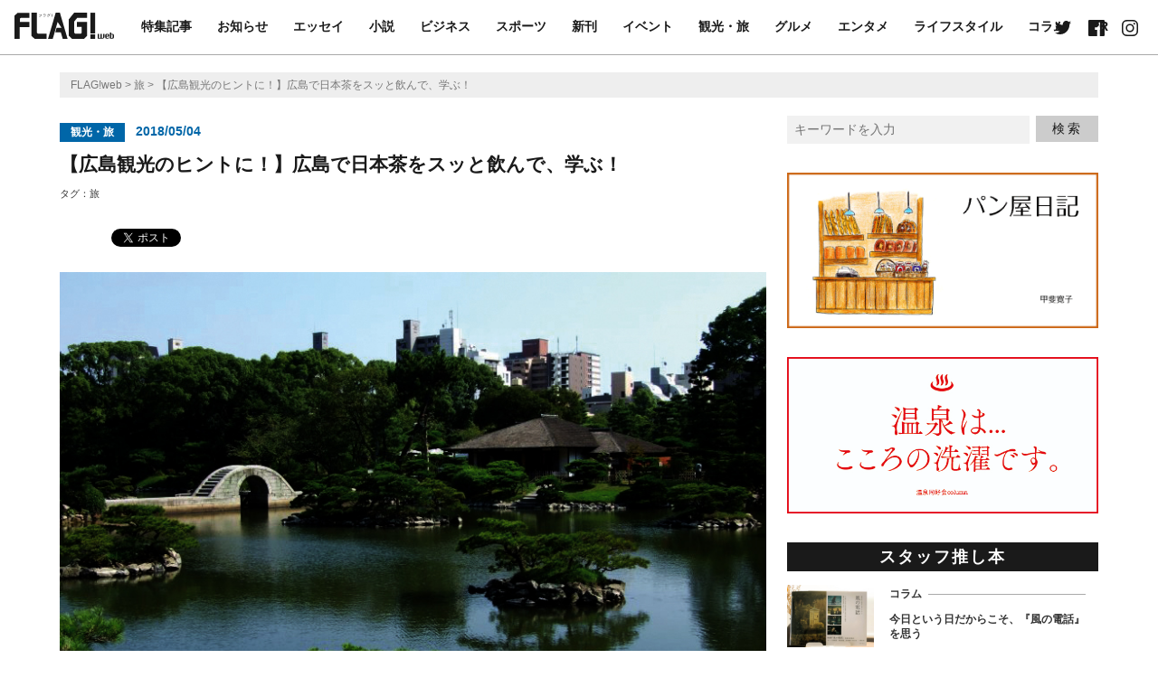

--- FILE ---
content_type: text/html; charset=UTF-8
request_url: https://flag.style/magazine/hiroshimakanko_tea/
body_size: 17035
content:
<!DOCTYPE html>
<html lang="ja" itemscope="itemscope" itemtype="http://schema.org/Blog">
<head prefix="og: http://ogp.me/ns# fb: http://ogp.me/ns/fb#">
<meta http-equiv="X-UA-Compatible" content="IE=edge">
<meta charset="utf-8">
<title>【広島観光のヒントに！】広島で日本茶をスッと飲んで、学ぶ！ | FLAG!web -広島の&quot;今&quot;を発信するローカルマガジン-</title>
<meta name="description" content="いつもと違う広島観光してみない？宮島、お好み焼、カープ、尾道、しまなみ海道……。広島が全国、いや世界に誇るあまたの名所名物名グルメ。広島を満喫するなら、ここらに行けば間違いないかもしれないけれど、もっ..." />
<meta name="author" content="FLAG!web -広島の&quot;今&quot;を発信するローカルマガジン-">
<meta name="viewport" content="width=device-width, initial-scale=1">
<meta name="format-detection" content="telephone=no">

<link rel="pingback" href="https://flag.style/wp/xmlrpc.php" />
<link rel="shortcut icon" href="https://flag.style/wp/wp-content/themes/flag_web/images/favicon_tsh.ico">
<link rel="apple-touch-icon" href="https://flag.style/wp/wp-content/themes/flag_web/images/ios_tsh.png" />
<link rel="alternate" type="application/atom+xml" title="Atom" href="https://flag.style/feed/atom/"/>
<link rel="alternate" type="application/rss+xml" title="RSS2.0" href="https://flag.style/feed/"/>
<link rel="canonical" href="https://flag.style/magazine/hiroshimakanko_tea/" />


<meta itemprop="name" content="【広島観光のヒントに！】広島で日本茶をスッと飲んで、学ぶ！" />
<meta itemprop="image" content="https://flag.style/wp/wp-content/uploads/2018/04/s1_syukei-800x533.jpg" />
<meta property="og:title" content="【広島観光のヒントに！】広島で日本茶をスッと飲んで、学ぶ！" />
<meta property="og:type" content="article" />
<meta property="og:url" content="https://flag.style/magazine/hiroshimakanko_tea/" />
<meta property="og:site_name" content="FLAG!web -広島の&quot;今&quot;を発信するローカルマガジン-" />
<meta property="og:image" content="https://flag.style/wp/wp-content/uploads/2018/04/s1_syukei-800x533.jpg" />
<meta property="og:locale" content="ja_JP" />
<meta property="og:description" content="いつもと違う広島観光してみない？宮島、お好み焼、カープ、尾道、しまなみ海道……。広島が全国、いや世界に誇るあまたの名所名物名グルメ。広島を満喫するなら、ここらに行けば間違いないかもしれないけれど、もっ..." />
<!-- Twitter Card -->
<meta name="twitter:card"  content="summary_large_image" />
<meta name="twitter:title" content="【広島観光のヒントに！】広島で日本茶をスッと飲んで、学ぶ！" />
<meta name="twitter:image:src" content="https://flag.style/wp/wp-content/uploads/2018/04/s1_syukei-800x533.jpg" />
<meta name="twitter:description" content="いつもと違う広島観光してみない？宮島、お好み焼、カープ、尾道、しまなみ海道……。広島が全国、いや世界に誇るあまたの名所名物名グルメ。広島を満喫するなら、ここらに行けば間違いないかもしれないけれど、もっ..." />
<!-- /Twitter Card -->


<!--[if lt IE 9]>
<script src="//cdnjs.cloudflare.com/ajax/libs/html5shiv/3.7.2/html5shiv.min.js"></script>
<script src="//cdnjs.cloudflare.com/ajax/libs/respond.js/1.4.2/respond.min.js"></script>
<![endif]-->

<meta name='robots' content='max-image-preview:large' />
	<style>img:is([sizes="auto" i], [sizes^="auto," i]) { contain-intrinsic-size: 3000px 1500px }</style>
	<link rel='dns-prefetch' href='//ajaxzip3.github.io' />
<link rel='stylesheet' id='wp-block-library-css' href='https://flag.style/wp/wp-includes/css/dist/block-library/style.min.css?ver=6.8.3' type='text/css' media='all' />
<style id='classic-theme-styles-inline-css' type='text/css'>
/*! This file is auto-generated */
.wp-block-button__link{color:#fff;background-color:#32373c;border-radius:9999px;box-shadow:none;text-decoration:none;padding:calc(.667em + 2px) calc(1.333em + 2px);font-size:1.125em}.wp-block-file__button{background:#32373c;color:#fff;text-decoration:none}
</style>
<style id='global-styles-inline-css' type='text/css'>
:root{--wp--preset--aspect-ratio--square: 1;--wp--preset--aspect-ratio--4-3: 4/3;--wp--preset--aspect-ratio--3-4: 3/4;--wp--preset--aspect-ratio--3-2: 3/2;--wp--preset--aspect-ratio--2-3: 2/3;--wp--preset--aspect-ratio--16-9: 16/9;--wp--preset--aspect-ratio--9-16: 9/16;--wp--preset--color--black: #000000;--wp--preset--color--cyan-bluish-gray: #abb8c3;--wp--preset--color--white: #ffffff;--wp--preset--color--pale-pink: #f78da7;--wp--preset--color--vivid-red: #cf2e2e;--wp--preset--color--luminous-vivid-orange: #ff6900;--wp--preset--color--luminous-vivid-amber: #fcb900;--wp--preset--color--light-green-cyan: #7bdcb5;--wp--preset--color--vivid-green-cyan: #00d084;--wp--preset--color--pale-cyan-blue: #8ed1fc;--wp--preset--color--vivid-cyan-blue: #0693e3;--wp--preset--color--vivid-purple: #9b51e0;--wp--preset--gradient--vivid-cyan-blue-to-vivid-purple: linear-gradient(135deg,rgba(6,147,227,1) 0%,rgb(155,81,224) 100%);--wp--preset--gradient--light-green-cyan-to-vivid-green-cyan: linear-gradient(135deg,rgb(122,220,180) 0%,rgb(0,208,130) 100%);--wp--preset--gradient--luminous-vivid-amber-to-luminous-vivid-orange: linear-gradient(135deg,rgba(252,185,0,1) 0%,rgba(255,105,0,1) 100%);--wp--preset--gradient--luminous-vivid-orange-to-vivid-red: linear-gradient(135deg,rgba(255,105,0,1) 0%,rgb(207,46,46) 100%);--wp--preset--gradient--very-light-gray-to-cyan-bluish-gray: linear-gradient(135deg,rgb(238,238,238) 0%,rgb(169,184,195) 100%);--wp--preset--gradient--cool-to-warm-spectrum: linear-gradient(135deg,rgb(74,234,220) 0%,rgb(151,120,209) 20%,rgb(207,42,186) 40%,rgb(238,44,130) 60%,rgb(251,105,98) 80%,rgb(254,248,76) 100%);--wp--preset--gradient--blush-light-purple: linear-gradient(135deg,rgb(255,206,236) 0%,rgb(152,150,240) 100%);--wp--preset--gradient--blush-bordeaux: linear-gradient(135deg,rgb(254,205,165) 0%,rgb(254,45,45) 50%,rgb(107,0,62) 100%);--wp--preset--gradient--luminous-dusk: linear-gradient(135deg,rgb(255,203,112) 0%,rgb(199,81,192) 50%,rgb(65,88,208) 100%);--wp--preset--gradient--pale-ocean: linear-gradient(135deg,rgb(255,245,203) 0%,rgb(182,227,212) 50%,rgb(51,167,181) 100%);--wp--preset--gradient--electric-grass: linear-gradient(135deg,rgb(202,248,128) 0%,rgb(113,206,126) 100%);--wp--preset--gradient--midnight: linear-gradient(135deg,rgb(2,3,129) 0%,rgb(40,116,252) 100%);--wp--preset--font-size--small: 13px;--wp--preset--font-size--medium: 20px;--wp--preset--font-size--large: 36px;--wp--preset--font-size--x-large: 42px;--wp--preset--spacing--20: 0.44rem;--wp--preset--spacing--30: 0.67rem;--wp--preset--spacing--40: 1rem;--wp--preset--spacing--50: 1.5rem;--wp--preset--spacing--60: 2.25rem;--wp--preset--spacing--70: 3.38rem;--wp--preset--spacing--80: 5.06rem;--wp--preset--shadow--natural: 6px 6px 9px rgba(0, 0, 0, 0.2);--wp--preset--shadow--deep: 12px 12px 50px rgba(0, 0, 0, 0.4);--wp--preset--shadow--sharp: 6px 6px 0px rgba(0, 0, 0, 0.2);--wp--preset--shadow--outlined: 6px 6px 0px -3px rgba(255, 255, 255, 1), 6px 6px rgba(0, 0, 0, 1);--wp--preset--shadow--crisp: 6px 6px 0px rgba(0, 0, 0, 1);}:where(.is-layout-flex){gap: 0.5em;}:where(.is-layout-grid){gap: 0.5em;}body .is-layout-flex{display: flex;}.is-layout-flex{flex-wrap: wrap;align-items: center;}.is-layout-flex > :is(*, div){margin: 0;}body .is-layout-grid{display: grid;}.is-layout-grid > :is(*, div){margin: 0;}:where(.wp-block-columns.is-layout-flex){gap: 2em;}:where(.wp-block-columns.is-layout-grid){gap: 2em;}:where(.wp-block-post-template.is-layout-flex){gap: 1.25em;}:where(.wp-block-post-template.is-layout-grid){gap: 1.25em;}.has-black-color{color: var(--wp--preset--color--black) !important;}.has-cyan-bluish-gray-color{color: var(--wp--preset--color--cyan-bluish-gray) !important;}.has-white-color{color: var(--wp--preset--color--white) !important;}.has-pale-pink-color{color: var(--wp--preset--color--pale-pink) !important;}.has-vivid-red-color{color: var(--wp--preset--color--vivid-red) !important;}.has-luminous-vivid-orange-color{color: var(--wp--preset--color--luminous-vivid-orange) !important;}.has-luminous-vivid-amber-color{color: var(--wp--preset--color--luminous-vivid-amber) !important;}.has-light-green-cyan-color{color: var(--wp--preset--color--light-green-cyan) !important;}.has-vivid-green-cyan-color{color: var(--wp--preset--color--vivid-green-cyan) !important;}.has-pale-cyan-blue-color{color: var(--wp--preset--color--pale-cyan-blue) !important;}.has-vivid-cyan-blue-color{color: var(--wp--preset--color--vivid-cyan-blue) !important;}.has-vivid-purple-color{color: var(--wp--preset--color--vivid-purple) !important;}.has-black-background-color{background-color: var(--wp--preset--color--black) !important;}.has-cyan-bluish-gray-background-color{background-color: var(--wp--preset--color--cyan-bluish-gray) !important;}.has-white-background-color{background-color: var(--wp--preset--color--white) !important;}.has-pale-pink-background-color{background-color: var(--wp--preset--color--pale-pink) !important;}.has-vivid-red-background-color{background-color: var(--wp--preset--color--vivid-red) !important;}.has-luminous-vivid-orange-background-color{background-color: var(--wp--preset--color--luminous-vivid-orange) !important;}.has-luminous-vivid-amber-background-color{background-color: var(--wp--preset--color--luminous-vivid-amber) !important;}.has-light-green-cyan-background-color{background-color: var(--wp--preset--color--light-green-cyan) !important;}.has-vivid-green-cyan-background-color{background-color: var(--wp--preset--color--vivid-green-cyan) !important;}.has-pale-cyan-blue-background-color{background-color: var(--wp--preset--color--pale-cyan-blue) !important;}.has-vivid-cyan-blue-background-color{background-color: var(--wp--preset--color--vivid-cyan-blue) !important;}.has-vivid-purple-background-color{background-color: var(--wp--preset--color--vivid-purple) !important;}.has-black-border-color{border-color: var(--wp--preset--color--black) !important;}.has-cyan-bluish-gray-border-color{border-color: var(--wp--preset--color--cyan-bluish-gray) !important;}.has-white-border-color{border-color: var(--wp--preset--color--white) !important;}.has-pale-pink-border-color{border-color: var(--wp--preset--color--pale-pink) !important;}.has-vivid-red-border-color{border-color: var(--wp--preset--color--vivid-red) !important;}.has-luminous-vivid-orange-border-color{border-color: var(--wp--preset--color--luminous-vivid-orange) !important;}.has-luminous-vivid-amber-border-color{border-color: var(--wp--preset--color--luminous-vivid-amber) !important;}.has-light-green-cyan-border-color{border-color: var(--wp--preset--color--light-green-cyan) !important;}.has-vivid-green-cyan-border-color{border-color: var(--wp--preset--color--vivid-green-cyan) !important;}.has-pale-cyan-blue-border-color{border-color: var(--wp--preset--color--pale-cyan-blue) !important;}.has-vivid-cyan-blue-border-color{border-color: var(--wp--preset--color--vivid-cyan-blue) !important;}.has-vivid-purple-border-color{border-color: var(--wp--preset--color--vivid-purple) !important;}.has-vivid-cyan-blue-to-vivid-purple-gradient-background{background: var(--wp--preset--gradient--vivid-cyan-blue-to-vivid-purple) !important;}.has-light-green-cyan-to-vivid-green-cyan-gradient-background{background: var(--wp--preset--gradient--light-green-cyan-to-vivid-green-cyan) !important;}.has-luminous-vivid-amber-to-luminous-vivid-orange-gradient-background{background: var(--wp--preset--gradient--luminous-vivid-amber-to-luminous-vivid-orange) !important;}.has-luminous-vivid-orange-to-vivid-red-gradient-background{background: var(--wp--preset--gradient--luminous-vivid-orange-to-vivid-red) !important;}.has-very-light-gray-to-cyan-bluish-gray-gradient-background{background: var(--wp--preset--gradient--very-light-gray-to-cyan-bluish-gray) !important;}.has-cool-to-warm-spectrum-gradient-background{background: var(--wp--preset--gradient--cool-to-warm-spectrum) !important;}.has-blush-light-purple-gradient-background{background: var(--wp--preset--gradient--blush-light-purple) !important;}.has-blush-bordeaux-gradient-background{background: var(--wp--preset--gradient--blush-bordeaux) !important;}.has-luminous-dusk-gradient-background{background: var(--wp--preset--gradient--luminous-dusk) !important;}.has-pale-ocean-gradient-background{background: var(--wp--preset--gradient--pale-ocean) !important;}.has-electric-grass-gradient-background{background: var(--wp--preset--gradient--electric-grass) !important;}.has-midnight-gradient-background{background: var(--wp--preset--gradient--midnight) !important;}.has-small-font-size{font-size: var(--wp--preset--font-size--small) !important;}.has-medium-font-size{font-size: var(--wp--preset--font-size--medium) !important;}.has-large-font-size{font-size: var(--wp--preset--font-size--large) !important;}.has-x-large-font-size{font-size: var(--wp--preset--font-size--x-large) !important;}
:where(.wp-block-post-template.is-layout-flex){gap: 1.25em;}:where(.wp-block-post-template.is-layout-grid){gap: 1.25em;}
:where(.wp-block-columns.is-layout-flex){gap: 2em;}:where(.wp-block-columns.is-layout-grid){gap: 2em;}
:root :where(.wp-block-pullquote){font-size: 1.5em;line-height: 1.6;}
</style>
<link rel='stylesheet' id='pz-linkcard-css-css' href='//flag.style/wp/wp-content/uploads/pz-linkcard/style/style.css?ver=2.5.6.4.2' type='text/css' media='all' />
<link rel='stylesheet' id='ytsl-textdomain-css' href='https://flag.style/wp/wp-content/plugins/youtube-speedload/style.css?ver=6.8.3' type='text/css' media='all' />
<link rel='stylesheet' id='flag_web-css' href='https://flag.style/wp/wp-content/themes/flag_web/style.css?ver=20201204' type='text/css' media='all' />
<link rel='stylesheet' id='wp-pagenavi-css' href='https://flag.style/wp/wp-content/plugins/wp-pagenavi/pagenavi-css.css?ver=2.70' type='text/css' media='all' />
<script type="text/javascript" src="https://flag.style/wp/wp-includes/js/jquery/jquery.min.js?ver=3.7.1" id="jquery-core-js"></script>
<script type="text/javascript" src="https://flag.style/wp/wp-includes/js/jquery/jquery-migrate.min.js?ver=3.4.1" id="jquery-migrate-js"></script>
<link rel="https://api.w.org/" href="https://flag.style/wp-json/" /><link rel="alternate" title="oEmbed (JSON)" type="application/json+oembed" href="https://flag.style/wp-json/oembed/1.0/embed?url=https%3A%2F%2Fflag.style%2Fmagazine%2Fhiroshimakanko_tea%2F" />
<link rel="alternate" title="oEmbed (XML)" type="text/xml+oembed" href="https://flag.style/wp-json/oembed/1.0/embed?url=https%3A%2F%2Fflag.style%2Fmagazine%2Fhiroshimakanko_tea%2F&#038;format=xml" />
<style type="text/css">.recentcomments a{display:inline !important;padding:0 !important;margin:0 !important;}</style>
<!-- BEGIN: WP Social Bookmarking Light HEAD --><script>
    (function (d, s, id) {
        var js, fjs = d.getElementsByTagName(s)[0];
        if (d.getElementById(id)) return;
        js = d.createElement(s);
        js.id = id;
        js.src = "//connect.facebook.net/ja_JP/sdk.js#xfbml=1&version=v2.7";
        fjs.parentNode.insertBefore(js, fjs);
    }(document, 'script', 'facebook-jssdk'));
</script>
<style type="text/css">.wp_social_bookmarking_light{
    border: 0 !important;
    padding: 10px 0 20px 0 !important;
    margin: 0 !important;
}
.wp_social_bookmarking_light div{
    float: left !important;
    border: 0 !important;
    padding: 0 !important;
    margin: 0 5px 0px 0 !important;
    min-height: 30px !important;
    line-height: 18px !important;
    text-indent: 0 !important;
}
.wp_social_bookmarking_light img{
    border: 0 !important;
    padding: 0;
    margin: 0;
    vertical-align: top !important;
}
.wp_social_bookmarking_light_clear{
    clear: both !important;
}
#fb-root{
    display: none;
}
.wsbl_facebook_like iframe{
    max-width: none !important;
}
.wsbl_pinterest a{
    border: 0px !important;
}
</style>
<!-- END: WP Social Bookmarking Light HEAD -->
<link rel="icon" href="https://flag.style/wp/wp-content/uploads/2018/05/cropped-logo_flag_web-1-32x32.png" sizes="32x32" />
<link rel="icon" href="https://flag.style/wp/wp-content/uploads/2018/05/cropped-logo_flag_web-1-192x192.png" sizes="192x192" />
<link rel="apple-touch-icon" href="https://flag.style/wp/wp-content/uploads/2018/05/cropped-logo_flag_web-1-180x180.png" />
<meta name="msapplication-TileImage" content="https://flag.style/wp/wp-content/uploads/2018/05/cropped-logo_flag_web-1-270x270.png" />

<link rel="stylesheet" href="https://flag.style/wp/wp-content/themes/flag_web/css/lightbox.css" type="text/css" />
<link rel="stylesheet" href="https://flag.style/wp/wp-content/themes/flag_web/css/fancybox.min.css" type="text/css" />
<link rel="stylesheet" href="https://flag.style/wp/wp-content/themes/flag_web/css/slick.css" type="text/css" />
<link rel="stylesheet" href="https://flag.style/wp/wp-content/themes/flag_web/css/slick-theme.css" type="text/css" />

<script>
  (function(i,s,o,g,r,a,m){i['GoogleAnalyticsObject']=r;i[r]=i[r]||function(){
  (i[r].q=i[r].q||[]).push(arguments)},i[r].l=1*new Date();a=s.createElement(o),
  m=s.getElementsByTagName(o)[0];a.async=1;a.src=g;m.parentNode.insertBefore(a,m)
  })(window,document,'script','https://www.google-analytics.com/analytics.js','ga');

  ga('create', 'UA-107339214-1', 'auto');
  ga('require', 'linkid');
  ga('send', 'pageview');

</script>

<!-- Google Tag Manager -->
<script>(function(w,d,s,l,i){w[l]=w[l]||[];w[l].push({'gtm.start':
new Date().getTime(),event:'gtm.js'});var f=d.getElementsByTagName(s)[0],
j=d.createElement(s),dl=l!='dataLayer'?'&l='+l:'';j.async=true;j.src=
'https://www.googletagmanager.com/gtm.js?id='+i+dl;f.parentNode.insertBefore(j,f);
})(window,document,'script','dataLayer','GTM-TP2L5R3');</script>
<!-- End Google Tag Manager -->

</head>

<body>

<!-- Google Tag Manager (noscript) -->
<noscript><iframe src="https://www.googletagmanager.com/ns.html?id=GTM-TP2L5R3"
height="0" width="0" style="display:none;visibility:hidden"></iframe></noscript>
<!-- End Google Tag Manager (noscript) -->

<div class="container" id="top">

<header>
  <div class="hamburger smp">
    <input class="toggle" name="toggle" id="toggle" type="checkbox"/>
    <label class="toggle-label" for="toggle"><span class="toggle-icon"></span><span class="toggle-text"></span></label>
  </div>
  <div class="header_sp">
    <a href="https://flag.style/">
            <p class="header_sp_copy">本と暮らす。</p>
      <img class="logo_flag_sp" src="https://flag.style/wp/wp-content/themes/flag_web/images/logo_flag_web.svg" alt="FLAG!web" />
    </a>
  </div>
  <nav>
    <ul class="nav fadein">
    <div class="logo_wp">
      <div class="logo">
        <a href="https://flag.style/">
          <svg xmlns="http://www.w3.org/2000/svg" viewBox="0 0 1084.25 281.48">
            <title>FLAG!web</title>
              <path class="header_logo" d="M908.14,227.73h14.61v43.89h7.33a7.34,7.34,0,0,0,7.34-7.27V227.73H952v43.89h7.34a7.34,7.34,0,0,0,7.26-7.27V227.73h14.68V254a25.16,25.16,0,0,1-25,25H937.42v-2.33A21.14,21.14,0,0,1,927,279H908.14Z"/>
              <path class="header_logo" d="M1032.78,257H1003.5v7.34a7.34,7.34,0,0,0,7.34,7.27h7.34q7.26,0,7.26-7.27h7.34q-1.71,14.61-14.6,14.6H1003.5a14.7,14.7,0,0,1-14.61-14.6v-22a14.72,14.72,0,0,1,14.61-14.67h14.68a14.75,14.75,0,0,1,14.6,14.67Zm-29.28-7.34h14.68V242.4a7.34,7.34,0,0,0-14.68,0Z"/>
              <path class="header_logo" d="M1040.36,279V213.12H1055v21.95a9.09,9.09,0,0,1,2.28-5.52,6.88,6.88,0,0,1,5.06-1.82h7.34a14.75,14.75,0,0,1,14.6,14.67v22a14.73,14.73,0,0,1-14.6,14.6Zm14.61-7.33h7.34a7.36,7.36,0,0,0,7.34-7.27v-22a7.34,7.34,0,0,0-14.68,0Z"/>
              <polygon class="header_logo" points="0.13 280.48 57.39 280.48 57.39 154.22 163.2 154.22 163.2 98.82 57.89 98.82 57.89 65.38 68.37 56.4 161.7 56.4 161.7 1.5 33.44 1.5 0 33.44 0 277.99 0 280.48 0.13 280.48"/>
              <polygon class="header_logo" points="254.53 226.08 350.35 226.08 350.35 280.98 219.59 280.98 185.16 249.54 185.16 1 243.55 1 243.55 215.6 254.53 226.08"/>
              <polygon class="header_logo" points="365.82 280.48 417.23 280.48 470.13 99.32 512.55 163.2 458.15 163.2 445.68 210.11 504.57 210.11 526.03 280.98 578.43 280.98 495.09 1 449.17 1 365.82 280.48"/>
              <polygon class="header_logo" points="733.15 216.1 733.15 153.72 681.24 153.72 681.24 99.82 791.54 99.82 791.54 248.04 757.6 280.98 627.34 280.98 592.41 248.54 592.41 71.87 650.8 0 791.54 0 791.54 56.4 683.24 56.4 650.8 95.32 650.8 215.1 662.78 226.08 722.17 226.08 733.15 216.1"/>
              <rect class="header_logo" x="827.47" y="1" width="51.41" height="222.59"/>
              <rect class="header_logo" x="827.47" y="233.34" width="51.41" height="48.14"/>
              <path class="header_logo" d="M292.76,17.72l3.06,2.34a.88.88,0,0,1,.45.72c0,.31-.32.58-1.13.8a39,39,0,0,1-7,14.07c-4.27,5.07-9.35,8.67-17.66,12.48a6,6,0,0,0-2-2.78c8.72-3.86,13.21-6.92,17.34-12a33.15,33.15,0,0,0,6-11.82l-11.63.81c-1.8.14-9.57.54-12.72.86L267,19.79c3.28,0,8.85-.18,13.12-.45L292,18.58Z"/>
              <path class="header_logo" d="M311.54,23.83c1.39.09,3.14.09,4.49.09h20.44l.67-.72,2.74,2.16a.85.85,0,0,1,.45.67c0,.32-.31.59-1.08.81-1.52,4.4-2.11,5.66-3.64,8.09-4.44,6.87-9.29,11.18-17.52,15.4a5.44,5.44,0,0,0-1.88-2.65c7.28-3.68,11.68-7.32,15.54-12.8a31.61,31.61,0,0,0,4.13-8H316c-1.21,0-3.19,0-4.49.09ZM337,18.13c-1.26-.05-3.19-.09-4.49-.09H320c-1.3,0-3.19,0-4.49.09V15c1.3,0,3.19.09,4.49.09h12.49c1.3,0,3.23,0,4.49-.09Z"/>
              <path class="header_logo" d="M380.67,20.06l.71-.81,2.7,2.07c.54.4.63.49.63.76s-.18.49-1.12.94c-2.74,7.86-6.07,13.16-11.5,18.24-2.92,2.74-5.48,4.54-11.19,8a6.77,6.77,0,0,0-2.11-2.56c5.93-3.32,9-5.48,12.26-8.71a35.82,35.82,0,0,0,9.3-15H368.63a46.56,46.56,0,0,1-9.71,10.78,5.43,5.43,0,0,0-2.33-2.07,38.44,38.44,0,0,0,9.7-10.87A30.13,30.13,0,0,0,369.84,13l3,1c.5.18.63.31.63.54s-.18.54-.94.81c-1,2.29-1.44,3.23-2.2,4.67Zm3-5.62a30.07,30.07,0,0,1,5.66,4.49l-1.8,2a26.41,26.41,0,0,0-5.43-4.68Zm3.28-3.91a30.68,30.68,0,0,1,5.71,4.5l-1.85,2a25.62,25.62,0,0,0-5.39-4.67Z"/>
              <path class="header_logo" d="M414,43.46v4.9h-4.9v-4.9ZM413.59,14l-.77,24.44h-2.69L409.59,14Z"/>
          </svg>
        </a>
      </div>
    </div>
            <li><a href="https://flag.style/special//">特集記事</a></li>
      	<li class="cat-item cat-item-1239"><a href="https://flag.style/categories/%e3%81%8a%e7%9f%a5%e3%82%89%e3%81%9b/">お知らせ</a>
</li>
	<li class="cat-item cat-item-1200"><a href="https://flag.style/categories/assay/">エッセイ</a>
</li>
	<li class="cat-item cat-item-1147"><a href="https://flag.style/categories/%e5%b0%8f%e8%aa%ac/">小説</a>
</li>
	<li class="cat-item cat-item-1096"><a href="https://flag.style/categories/%e3%83%93%e3%82%b8%e3%83%8d%e3%82%b9/">ビジネス</a>
</li>
	<li class="cat-item cat-item-1023"><a href="https://flag.style/categories/%e3%82%b9%e3%83%9d%e3%83%bc%e3%83%84/">スポーツ</a>
</li>
	<li class="cat-item cat-item-591"><a href="https://flag.style/categories/%e6%96%b0%e5%88%8a/">新刊</a>
</li>
	<li class="cat-item cat-item-253"><a href="https://flag.style/categories/event/">イベント</a>
</li>
	<li class="cat-item cat-item-45"><a href="https://flag.style/categories/travel/">観光・旅</a>
</li>
	<li class="cat-item cat-item-46"><a href="https://flag.style/categories/gourmet/">グルメ</a>
</li>
	<li class="cat-item cat-item-64"><a href="https://flag.style/categories/entame/">エンタメ</a>
</li>
	<li class="cat-item cat-item-72"><a href="https://flag.style/categories/life/">ライフスタイル</a>
</li>
	<li class="cat-item cat-item-79"><a href="https://flag.style/categories/column/">コラム</a>
</li>
	<li class="cat-item cat-item-50"><a href="https://flag.style/categories/information/">PR</a>
</li>
    </ul>
    <section class="side_search_item smp">
      <form class="side_search" method="get" id="searchform" action="https://flag.style">
        <input type="text" name="s" id="s" placeholder="キーワードを入力" />
        <p class="search_submit"><input type="submit" value="検索" /></p>
      </form>
    </section>
    <ul class="sns_list">
      <!--<li><a target="_blank" href="https://www.youtube.com/"><svg xmlns="http://www.w3.org/2000/svg" viewBox="0 0 40.66 16.97"><g id="design">
        <path id="u" class="header_logo" d="M15.18,13.73H13.63v-.89a2.28,2.28,0,0,1-1.62,1,1,1,0,0,1-1-.63A3.27,3.27,0,0,1,10.87,12V5.53h1.54v6.65c0,.23.13.31.33.31s.56-.26.89-.72V5.53h1.54Z"/>
        <path id="o" class="header_logo" d="M9.74,8.21a3.26,3.26,0,0,0-.49-1.95,2,2,0,0,0-1.7-.79,1.94,1.94,0,0,0-1.7.79,3.25,3.25,0,0,0-.49,2v2.91A3,3,0,0,0,5.82,13a2.15,2.15,0,0,0,1.72.86A2.17,2.17,0,0,0,9.28,13a3.06,3.06,0,0,0,.45-1.88ZM8.2,11.3c.08.81-.17,1.21-.65,1.21s-.73-.4-.65-1.21V8.05c-.08-.81.17-1.19.65-1.19s.73.38.65,1.19Z"/>
        <path id="y" class="header_logo" d="M3.65,9.27v4.46H2V9.27S.35,3.8,0,2.78H1.7L2.84,7.05,4,2.78h1.7Z"/>
        <path class="header_logo" d="M31,6.84a1.14,1.14,0,0,0-.76.37v4.92a1.13,1.13,0,0,0,.77.37c.42,0,.61-.31.61-1.12V7.89C31.65,7.08,31.46,6.84,31,6.84Z"/><path class="header_logo" d="M37.09,7.81c0-.75-.19-1-.68-1s-.7.21-.7,1v.9h1.38Z"/>
        <path class="header_logo" d="M40.42,3.66a5.2,5.2,0,0,0-1-2.39A3.47,3.47,0,0,0,37,.24C33.64,0,28.55,0,28.55,0h0s-5.09,0-8.48.24a3.48,3.48,0,0,0-2.43,1,5.2,5.2,0,0,0-1,2.39,36.3,36.3,0,0,0-.24,3.9V9.39a36.3,36.3,0,0,0,.24,3.9,5.2,5.2,0,0,0,1,2.39,4.12,4.12,0,0,0,2.67,1c1.94.19,8.24.24,8.24.24s5.09,0,8.48-.25a3.48,3.48,0,0,0,2.43-1,5.2,5.2,0,0,0,1-2.39,36.34,36.34,0,0,0,.24-3.9V7.56A36.34,36.34,0,0,0,40.42,3.66ZM21.75,13.73H20.13V4.4h-1.7V2.86h5.11V4.4H21.75Zm5.84,0H26.05v-.89a2.28,2.28,0,0,1-1.62,1,1,1,0,0,1-1-.63A3.26,3.26,0,0,1,23.29,12V5.62h1.54v6.57c0,.23.13.31.33.31s.56-.26.89-.72V5.62h1.54Zm5.6-2.43A6.25,6.25,0,0,1,33,12.92a1.21,1.21,0,0,1-1.21.92,2.09,2.09,0,0,1-1.55-.92v.82H28.81V2.86h1.46V6.4a2.1,2.1,0,0,1,1.55-.92A1.19,1.19,0,0,1,33,6.43a5.69,5.69,0,0,1,.2,1.62Zm3.23,1.2a.63.63,0,0,0,.66-.59c0-.08,0-.43,0-1h1.54v.23a9.22,9.22,0,0,1-.05,1,2.09,2.09,0,0,1-.34.88,2,2,0,0,1-1.78.88A2.1,2.1,0,0,1,34.68,13a3,3,0,0,1-.51-1.87V8.29a3.26,3.26,0,0,1,.49-1.95,2.1,2.1,0,0,1,1.76-.85,2.06,2.06,0,0,1,1.73.85,3.18,3.18,0,0,1,.48,1.91V9.92H35.71v1.46C35.7,12.12,35.92,12.5,36.42,12.5Z"/>
      </g></svg></a></li>-->
      <li><a target="_blank" href="http://twitter.com/FLAG_hiroshima"><svg xmlns="http://www.w3.org/2000/svg" viewBox="0 0 250 203.14"><g id="design">
        <path class="header_logo" d="M78.62,203.14C173,203.14,224.56,125,224.56,57.2c0-2.22,0-4.43-.15-6.63A104.36,104.36,0,0,0,250,24a102.24,102.24,0,0,1-29.46,8.07A51.46,51.46,0,0,0,243.09,3.72a103,103,0,0,1-32.57,12.45A51.34,51.34,0,0,0,123.11,63,145.63,145.63,0,0,1,17.4,9.36,51.33,51.33,0,0,0,33.28,77.83,51,51,0,0,1,10,71.41v.65a51.32,51.32,0,0,0,41.15,50.28,51.2,51.2,0,0,1-23.16.88,51.36,51.36,0,0,0,47.92,35.62,103,103,0,0,1-63.7,22A106,106,0,0,1,0,180.1a145.22,145.22,0,0,0,78.62,23"/>
      </g></svg></a></li>
      <li><a target="_blank" href="https://www.facebook.com/press.flag/"><svg xmlns="http://www.w3.org/2000/svg" viewBox="0 0 15 15"><g id="design">
        <path class="header_logo" d="M14,0H1A1,1,0,0,0,0,1V14a1,1,0,0,0,1,1h7.1V9.21h-2V6.88h2c0-3.5.55-4.7,3.37-4.59l1.33.05v2h-1.2c-1.18,0-1,.7-1,2.54h2.23l-.4,2.33H10.55V15H14a1,1,0,0,0,1-1V1A1,1,0,0,0,14,0Z"/>
      </g></svg></a></li>
      <li><a target="_blank" href="https://www.instagram.com/flagram/"><svg xmlns="http://www.w3.org/2000/svg" viewBox="0 0 15 15"><g id="design">
        <path class="header_logo" d="M10.45,0H4.55A4.55,4.55,0,0,0,0,4.55v5.91A4.55,4.55,0,0,0,4.55,15h5.91A4.55,4.55,0,0,0,15,10.45V4.55A4.55,4.55,0,0,0,10.45,0Zm3.2,10.45a3.2,3.2,0,0,1-3.2,3.2H4.55a3.2,3.2,0,0,1-3.2-3.2V4.55a3.2,3.2,0,0,1,3.2-3.2h5.91a3.2,3.2,0,0,1,3.2,3.2Z"/>
        <path class="header_logo" d="M7.5,3.64A3.86,3.86,0,1,0,11.36,7.5,3.87,3.87,0,0,0,7.5,3.64ZM7.5,10A2.52,2.52,0,1,1,10,7.5,2.52,2.52,0,0,1,7.5,10Z"/><circle class="header_logo" cx="11.49" cy="3.51" r="0.86"/>
      </g></svg></a></li>
    </ul>
  </nav>
</header>

<main class="contents" id="contents">

<aside class="breadcrumbs">
  <!-- Breadcrumb NavXT 7.4.1 -->
<span property="itemListElement" typeof="ListItem"><a property="item" typeof="WebPage" title="FLAG!web -広島の&quot;今&quot;を発信するローカルマガジン-へ移動" href="https://flag.style" class="home"><span property="name">FLAG!web</span></a><meta property="position" content="1"></span> &gt; <span property="itemListElement" typeof="ListItem"><a property="item" typeof="WebPage" title="Go to the 旅 ジャンル archives." href="https://flag.style/genre/travel/" class="taxonomy genre"><span property="name">旅</span></a><meta property="position" content="2"></span> &gt; <span property="itemListElement" typeof="ListItem"><span property="name">【広島観光のヒントに！】広島で日本茶をスッと飲んで、学ぶ！</span><meta property="position" content="3"></span></aside>

<article class="blog">

  <section class="blog_body entry_body">
          <div class="h_blog">
        <div class="h_blog_cat">
                                                              <span class="cat c_travel">観光・旅</span>
                              <span class="date c_travel">2018/05/04</span>
                              </div>
        <h1 class="h_blog_title">【広島観光のヒントに！】広島で日本茶をスッと飲んで、学ぶ！</h1>
        <div class="h_blog_tag">
          <span>タグ：</span>
                                              <ul>
                                  <li>旅</li>
                              </ul>
                              </div>
      </div>
      <div class='wp_social_bookmarking_light'>        <div class="wsbl_hatena_button"><a href="//b.hatena.ne.jp/entry/" class="hatena-bookmark-button" data-hatena-bookmark-title="" data-hatena-bookmark-layout="simple-balloon" title="このエントリーをはてなブックマークに追加"> <img src="//b.hatena.ne.jp/images/entry-button/button-only@2x.png" alt="このエントリーをはてなブックマークに追加" width="20" height="20" style="border: none;" /></a><script type="text/javascript" src="//b.hatena.ne.jp/js/bookmark_button.js" charset="utf-8" async="async"></script></div>        <div class="wsbl_facebook_like"><div id="fb-root"></div><fb:like href="" layout="button_count" action="like" width="100" share="true" show_faces="false" ></fb:like></div>        <div class="wsbl_twitter"><a href="https://twitter.com/share" class="twitter-share-button" data-url="" data-text="" data-via="FLAG_hiroshima" data-lang="ja">Tweet</a></div></div>
<br class='wp_social_bookmarking_light_clear' />
      <img width="800" height="533" src="https://flag.style/wp/wp-content/uploads/2018/04/s1_syukei.jpg" class="attachment-large size-large wp-post-image" alt="" decoding="async" fetchpriority="high" srcset="https://flag.style/wp/wp-content/uploads/2018/04/s1_syukei.jpg 800w, https://flag.style/wp/wp-content/uploads/2018/04/s1_syukei-300x200.jpg 300w, https://flag.style/wp/wp-content/uploads/2018/04/s1_syukei-768x512.jpg 768w, https://flag.style/wp/wp-content/uploads/2018/04/s1_syukei-480x320.jpg 480w" sizes="(max-width: 800px) 100vw, 800px" />      <div class="magazine_body">
			<h2>いつもと違う広島観光してみない？</h2>
<p>宮島、お好み焼、カープ、尾道、しまなみ海道……。広島が全国、いや世界に誇るあまたの名所名物名グルメ。広島を満喫するなら、ここらに行けば間違いないかもしれないけれど、もっとマニアックな広島観光を提案しちゃいます！　まだGWの予定が決まっていない！　という方は、ぜひご参考に！</p>
<h2>ナビゲーターは、高橋玄機さん</h2>
<p>広島でお茶を楽しむなら。そんなほっこりとした休日をナビゲートしてくれるのは、尾道にある『日本茶専門店 By Tea Factory Gen』のオーナー・高橋玄機さん。</p>
<div id="attachment_656" style="width: 515px" class="wp-caption aligncenter"><img decoding="async" aria-describedby="caption-attachment-656" class="size-full wp-image-656" src="https://flag.style/wp/wp-content/uploads/2018/04/b803d2822fe1c24a67936406ae8da78b.jpg" alt="" width="505" height="558" srcset="https://flag.style/wp/wp-content/uploads/2018/04/b803d2822fe1c24a67936406ae8da78b.jpg 505w, https://flag.style/wp/wp-content/uploads/2018/04/b803d2822fe1c24a67936406ae8da78b-272x300.jpg 272w" sizes="(max-width: 505px) 100vw, 505px" /><p id="caption-attachment-656" class="wp-caption-text">PROFILE：思想家・岡倉天心の本に出合ったことでお茶の世界に。普段の生活でもお茶は欠かせない。尾道に出店する店では、新しく見出したお茶のおいしい飲み方を提案する。</p></div>
<h2>茶師が厳選した茶葉を使用</h2>
<p><img decoding="async" class="aligncenter size-full wp-image-664" src="https://flag.style/wp/wp-content/uploads/2018/04/s2_blog_import_587de4fa8027f.jpg" alt="" width="800" height="800" srcset="https://flag.style/wp/wp-content/uploads/2018/04/s2_blog_import_587de4fa8027f.jpg 800w, https://flag.style/wp/wp-content/uploads/2018/04/s2_blog_import_587de4fa8027f-150x150.jpg 150w, https://flag.style/wp/wp-content/uploads/2018/04/s2_blog_import_587de4fa8027f-300x300.jpg 300w, https://flag.style/wp/wp-content/uploads/2018/04/s2_blog_import_587de4fa8027f-768x768.jpg 768w" sizes="(max-width: 800px) 100vw, 800px" /></p>
<div id="attachment_665" style="width: 810px" class="wp-caption aligncenter"><img loading="lazy" decoding="async" aria-describedby="caption-attachment-665" class="size-full wp-image-665" src="https://flag.style/wp/wp-content/uploads/2018/04/bf544085433948c4cfad3f4be5c9213b.jpg" alt="" width="800" height="600" srcset="https://flag.style/wp/wp-content/uploads/2018/04/bf544085433948c4cfad3f4be5c9213b.jpg 800w, https://flag.style/wp/wp-content/uploads/2018/04/bf544085433948c4cfad3f4be5c9213b-300x225.jpg 300w, https://flag.style/wp/wp-content/uploads/2018/04/bf544085433948c4cfad3f4be5c9213b-768x576.jpg 768w, https://flag.style/wp/wp-content/uploads/2018/04/bf544085433948c4cfad3f4be5c9213b-480x360.jpg 480w, https://flag.style/wp/wp-content/uploads/2018/04/bf544085433948c4cfad3f4be5c9213b-640x480.jpg 640w" sizes="auto, (max-width: 800px) 100vw, 800px" /><p id="caption-attachment-665" class="wp-caption-text">『六角茶房』の焙煎香るオーガニックほうじ茶プリンは要チェック！　1日で限られた数しかないので、要注意です！</p></div>
<p>宮島弥山大本山 大聖院内にあるお寺カフェ。広島宮島の四季の移ろいを感じながら、ゆっくりとくつろげる空間で、茶師が厳選した茶葉を使用したさまざまなメニューを楽しむことができる。</p>
<div id="attachment_656" style="width: 160px" class="wp-caption alignnone"><img loading="lazy" decoding="async" aria-describedby="caption-attachment-656" class="size-thumbnail wp-image-656" src="https://flag.style/wp/wp-content/uploads/2018/04/b803d2822fe1c24a67936406ae8da78b-150x150.jpg" alt="" width="150" height="150" /><p id="caption-attachment-656" class="wp-caption-text">広島では珍しいお寺カフェ『六角茶房』が宮島にあります。一般開放された貴重な建物で、日本庭園を眺めながらゆっくりとした宮島時間を過ごせるので、街の喧騒に疲れている方に特にオススメです。</p></div>
<p><strong>Otera Cafe 六角茶房</strong></p>
<table style="width: 395px;">
<tbody>
<tr>
<td style="width: 59px;">電話</td>
<td style="width: 346px;">080-2911-7442</td>
</tr>
<tr>
<td style="width: 59px;">住所</td>
<td style="width: 346px;">廿日市市宮島町210 宮島弥山大本山 大聖院</td>
</tr>
<tr>
<td style="width: 59px;">営業</td>
<td style="width: 346px;">11:00~17:00</td>
</tr>
<tr>
<td style="width: 59px;">休み</td>
<td style="width: 346px;">水曜</td>
</tr>
</tbody>
</table>
<p>&nbsp;</p>
<h2>四季を通して茶会が開かれる庭園</h2>
<p><img loading="lazy" decoding="async" class="aligncenter size-full wp-image-666" src="https://flag.style/wp/wp-content/uploads/2018/04/s1_syukei.jpg" alt="" width="800" height="533" srcset="https://flag.style/wp/wp-content/uploads/2018/04/s1_syukei.jpg 800w, https://flag.style/wp/wp-content/uploads/2018/04/s1_syukei-300x200.jpg 300w, https://flag.style/wp/wp-content/uploads/2018/04/s1_syukei-768x512.jpg 768w, https://flag.style/wp/wp-content/uploads/2018/04/s1_syukei-480x320.jpg 480w" sizes="auto, (max-width: 800px) 100vw, 800px" /></p>
<p>広島藩主浅野長晟（ながあきら）により、元和６（1620）年から別邸の庭園として築成された。作庭者は茶人として知られる家老の上田宗箇が手がけたという由緒ある庭園。四季を通して茶会が開かれる。</p>
<div id="attachment_656" style="width: 160px" class="wp-caption alignnone"><img loading="lazy" decoding="async" aria-describedby="caption-attachment-656" class="size-thumbnail wp-image-656" src="https://flag.style/wp/wp-content/uploads/2018/04/b803d2822fe1c24a67936406ae8da78b-150x150.jpg" alt="" width="150" height="150" /><p id="caption-attachment-656" class="wp-caption-text">広島屈指の庭園として知られている『縮景園』は、お茶会がたびたび催され、お茶の文化を理解するにはとても良い場所です。園内の川岸の端の方にひっそりと茶畑があり、新緑の時期になるとお茶摘みをして、その場で飲めます。お茶畑の移り変わりを街中で観察できる趣があります。</p></div>
<p><strong>縮景園</strong></p>
<table style="width: 266px;">
<tbody>
<tr>
<td style="width: 49px;">電話</td>
<td style="width: 231px;">082-221-3620</td>
</tr>
<tr>
<td style="width: 49px;">住所</td>
<td style="width: 231px;">広島市中区上幟町2-11</td>
</tr>
<tr>
<td style="width: 49px;">営業</td>
<td style="width: 231px;">9:00～18:00</td>
</tr>
<tr>
<td style="width: 49px;">休み</td>
<td style="width: 231px;">12月29～31日</td>
</tr>
</tbody>
</table>
<p>&nbsp;</p>
<h2>日本茶専門店が尾道にオープン</h2>
<p>広島のお茶と中四国のお茶を主に取り扱う日本茶専門店。カフェとテークアウトを備え、手軽に多種多様な日本茶を楽しめる。店舗ではお茶の新しい楽しみ方の提案に加え、茶畑でのお茶摘み、製茶づくり体験などを予定している。</p>
<div id="attachment_656" style="width: 160px" class="wp-caption alignnone"><img loading="lazy" decoding="async" aria-describedby="caption-attachment-656" class="size-thumbnail wp-image-656" src="https://flag.style/wp/wp-content/uploads/2018/04/b803d2822fe1c24a67936406ae8da78b-150x150.jpg" alt="" width="150" height="150" /><p id="caption-attachment-656" class="wp-caption-text">私が尾道にオープンしたお店です。広島のお茶と中四国のお茶を主に取り扱う日本茶専門店です。ぜひお立ち寄りください！</p></div>
<p><strong>日本茶専門店 By Tea Factory Gen</strong></p>
<table style="width: 362px;">
<tbody>
<tr>
<td style="width: 54px;">電話</td>
<td style="width: 320px;">0848-88-9188<br />
※ＧＷ期間中不定。お問い合わせ下さい</td>
</tr>
<tr>
<td style="width: 54px;">住所</td>
<td style="width: 320px;">お尾道市土堂1-14-10</td>
</tr>
</tbody>
</table>
<p>&nbsp;</p>
<p>↓そのほか、広島のマニアックな観光が掲載されているFLAG!はこちらから↓</p>
      </div>
			      <div class='wp_social_bookmarking_light'>        <div class="wsbl_hatena_button"><a href="//b.hatena.ne.jp/entry/" class="hatena-bookmark-button" data-hatena-bookmark-title="" data-hatena-bookmark-layout="simple-balloon" title="このエントリーをはてなブックマークに追加"> <img src="//b.hatena.ne.jp/images/entry-button/button-only@2x.png" alt="このエントリーをはてなブックマークに追加" width="20" height="20" style="border: none;" /></a><script type="text/javascript" src="//b.hatena.ne.jp/js/bookmark_button.js" charset="utf-8" async="async"></script></div>        <div class="wsbl_facebook_like"><div id="fb-root"></div><fb:like href="" layout="button_count" action="like" width="100" share="true" show_faces="false" ></fb:like></div>        <div class="wsbl_twitter"><a href="https://twitter.com/share" class="twitter-share-button" data-url="" data-text="" data-via="FLAG_hiroshima" data-lang="ja">Tweet</a></div></div>
<br class='wp_social_bookmarking_light_clear' />
      
        <section class="backnumber_info">
      <img src="https://flag.style/wp/wp-content/uploads/2017/12/flag09_h1.jpg" alt="FLAG!Vol.09 次はドコ?~いつもとちがう広島案内~" />
      <div class="backnumber_box">
        <h3>FLAG!Vol.09 次はドコ?~いつもとちがう広島案内~</h3>
        <p class="backnumber_desc"><br />
        <a class="button_02" target="_blank" onclick="ga('send', 'event', 'link', 'click', 'amazon_article_flag_09');" href="https://www.amazon.co.jp/dp/4862505252/?tag=mediasion-22">amazonで購入する</a></p>
      </div>
    </section>
    
        <section class="editors_info">
      <img src="https://flag.style/wp/wp-content/uploads/2018/01/img_editor_01-1.jpg" alt="堀友良平" />
      <div class="editor_box">
        <h3>堀友良平<span class="editor_special">[株式会社ザメディアジョン　出版編集・FLAG！web編集]</span></h3>
        <p class="editor_desc">東京都出身。学研⇒ザメディアジョン。出版、SNS、冊子などの編集担当。書籍「古民家カフェ＆レストラン広島」などのグルメ観光系や、「川栄李奈、酒都・西条へ」などエンタメ系なども制作。学研BOMB編集部時にグラビアの深さを知りカメラに夢中。</p>
        <a class="button_02" href="https://flag.style/editor/horitomo/">堀友良平の記事一覧</a></p>
      </div>
    </section>
    
    <h2>関連記事</h2>
      <ul class="ranking_list">
                    <li>
          <a href="https://flag.style/magazine/hiroshima_event_umaimon_pr/">
            <div class="ranking_image" style="background-image: url(https://flag.style/wp/wp-content/uploads/2025/10/578c9cccffc492da3133b20c02629a77.png);">
                          </div>
            <div class="ranking_box">
                        <div class="label_cat"><span class="event">イベント</span>  <span class="travel">観光・旅</span>  <span class="gourmet">グルメ</span>  <span class="information">PR</span>  </div>
              <h3 class="label_ranking">【12月19日(金)まで】広島の人気飲食店＆おみやげ店を巡る「広島うまいもんラリー」が開催中！</h3>
              <p class="read_text">
                広島の人気飲食店＆おみやげ店を巡る「広島うまいもんラリー」が開催中！

お好み焼き、牡蠣料理、アナゴ飯など、ジャンル豊富な全10店舗で食事やお買い物をすると……              </p>
              <p class="read_date">2025.10.21</p>
            </div>
          </a>
        </li>
                    <li>
          <a href="https://flag.style/magazine/hiroshimabooks_kurakura_pr_04/">
            <div class="ranking_image" style="background-image: url(https://flag.style/wp/wp-content/uploads/2025/10/25fce569e9bd308bb63bdc24384801e0-800x600.png);">
                          </div>
            <div class="ranking_box">
                        <div class="label_cat"><span class="assay">エッセイ</span>  <span class="travel">観光・旅</span>  <span class="gourmet">グルメ</span>  </div>
              <h3 class="label_ranking">酒まつりの日、西条を歩く。 この本は、エッセイであり、地図であり、そして旅の余韻そのものだ。——　『くらくら西条』を読んで感じる西条のまち</h3>
              <p class="read_text">
                10月11日・12日に開催される「酒まつり」。
年に一度、広島・西条が最もにぎわうこの季節。
そんな日には、ただ“飲む”だけじゃなく、“まちを味わう”一冊を……              </p>
              <p class="read_date">2025.10.08</p>
            </div>
          </a>
        </li>
                    <li>
          <a href="https://flag.style/magazine/hiroshima_books_yasaisomurie_2018_2025_01/">
            <div class="ranking_image" style="background-image: url(https://flag.style/wp/wp-content/uploads/2025/08/012-800x600.png);">
                          </div>
            <div class="ranking_box">
                        <div class="label_cat"><span class="assay">エッセイ</span>  <span class="travel">観光・旅</span>  </div>
              <h3 class="label_ranking">南フランス「モーリスさんに会いに行く」【空飛ぶ野菜ソムリエ　世界の旅ごはん】アーカイブ連載①　第14回広島本大賞受賞者・花井綾美さん著</h3>
              <p class="read_text">
                【書籍アーカイブ連載】書籍アーカイブ連載とは、過去に発刊した書籍で反響が大きかった書籍の内容を一部公開していく連載です。第2弾は、2024年、『土と人と種をつな……              </p>
              <p class="read_date">2025.08.31</p>
            </div>
          </a>
        </li>
                    <li>
          <a href="https://flag.style/magazine/hiroshima_moviebooks_oomutaatsushi_pr/">
            <div class="ranking_image" style="background-image: url(https://flag.style/wp/wp-content/uploads/2025/07/25fce569e9bd308bb63bdc24384801e0-800x600.png);">
                          </div>
            <div class="ranking_box">
                        <div class="label_cat"><span class="%e6%96%b0%e5%88%8a">新刊</span>  <span class="travel">観光・旅</span>  <span class="entame">エンタメ</span>  </div>
              <h3 class="label_ranking">大牟田を歩けば映画の余韻がついてくる　映画『オオムタアツシの青春』公式ガイドブック発売</h3>
              <p class="read_text">
                映画の舞台になった場所を訪れたことはあるだろうか。
「この坂道、あのシーンのやつだ！」とか、「この喫茶店、ほんとにあったんだ」と、画面越しの物語がふいに自分の……              </p>
              <p class="read_date">2025.07.31</p>
            </div>
          </a>
        </li>
      			    </ul>

  </section>

  <aside class="blog_side">
    <div class="side_contents">

  <section class="side_search_item">
    <form class="side_search" method="get" id="searchform" action="https://flag.style">
      <input type="text" name="s" id="s" placeholder="キーワードを入力" />
      <p class="search_submit"><input type="submit" value="検索" /></p>
    </form>
  </section>

  <a class="bnr_side" href="https://flag.style/genre/pan_diary/"><img src="https://flag.style/wp/wp-content/themes/flag_web/images/bnr_pan.png" alt="パン屋日記" /></a>

  <a class="bnr_side" href="https://flag.style/genre/onsen/"><img src="https://flag.style/wp/wp-content/themes/flag_web/images/bnr_onsen.jpg" alt="温泉はこころの洗濯です" /></a>

  <h2>スタッフ推し本</h2>
  <ul class="ranking_list side_list">
                <li>
      <a href="https://flag.style/magazine/hiroshima_books_kazenodenwa_column_01/">
        <div class="ranking_image" style="background-image: url(https://flag.style/wp/wp-content/uploads/2025/03/IMG_6908-1024x768.jpg);"></div>
        <div class="ranking_box">
          <div class="label_cat"><span class="column">コラム</span>  </div>
          <h3 class="label_ranking">今日という日だからこそ、『風の電話』を思う</h3>
          <p>
            今日という日だからこそ、本棚から『風の電話』の公式フォトブックを取り出し……          </p>
        </div>
      </a>
    </li>
            <li>
      <a href="https://flag.style/magazine/%e3%80%8c%e3%83%91%e3%83%b3%e5%b1%8b%e6%97%a5%e8%a8%98%e3%80%8d%e3%81%8c%e6%9b%b8%e7%b1%8d%e3%81%ab%ef%bc%81%e3%80%80%e3%81%8a%e3%82%81%e3%81%a7%e3%81%a8%e3%81%86%e3%81%94%e3%81%96%e3%81%84%e3%81%be/">
        <div class="ranking_image" style="background-image: url(https://flag.style/wp/wp-content/uploads/2022/10/267503033_5182399121851059_7693923868306407996_n.jpg);"></div>
        <div class="ranking_box">
          <div class="label_cat"><span class="column">コラム</span>  </div>
          <h3 class="label_ranking">「パン屋日記」が書籍に！　おめでとうございます！</h3>
          <p>
            
甲斐寛子さん著書『パン屋日記』が届きました。
いぇい！

「本……          </p>
        </div>
      </a>
    </li>
            <li>
      <a href="https://flag.style/magazine/hiroshima_books16_racco/">
        <div class="ranking_image" style="background-image: url(https://flag.style/wp/wp-content/uploads/2021/10/DSC03200-1024x768.jpg);"></div>
        <div class="ranking_box">
          <div class="label_cat"><span class="column">コラム</span>  </div>
          <h3 class="label_ranking">「らっこ文庫」の店主が推す一冊『『ぬいぐるみとしゃべる人はやさしい』【男らしさや女らしさって何だろう？　自分の中のモヤモヤを整理したい人におすすめ】</h3>
          <p>
            『ぬいぐるみとしゃべる人はやさしい』（作：大前粟生／発刊：河出書房新社）……          </p>
        </div>
      </a>
    </li>
            <li>
      <a href="https://flag.style/magazine/hiroshima_books15/">
        <div class="ranking_image" style="background-image: url(https://flag.style/wp/wp-content/uploads/2021/01/0041-1024x683.jpg);"></div>
        <div class="ranking_box">
          <div class="label_cat"><span class="column">コラム</span>  </div>
          <h3 class="label_ranking">尾道にあるワンピース専門店「古着屋 ミミズク」店主の推し本『ミミズクと夜の王』【人生の節目節目で読み返していきたい】</h3>
          <p>
            『ミミズクと夜の王』（作：紅玉いづき／発刊：メディアワークス）

自……          </p>
        </div>
      </a>
    </li>
            <li>
      <a href="https://flag.style/magazine/hiroshima_books14/">
        <div class="ranking_image" style="background-image: url(https://flag.style/wp/wp-content/uploads/2021/01/wDSC02671-1024x683.jpg);"></div>
        <div class="ranking_box">
          <div class="label_cat"><span class="column">コラム</span>  </div>
          <h3 class="label_ranking">横川にあるカフェ「CAFÉIZM(カフェイズム)」店主の推し本『いつか伝えられるなら』【大切な人をもっと大切にしたいと思える】</h3>
          <p>
            『いつか伝えられるなら』（絵：鉄拳　作：つたえたい、心の手紙／発刊：SB……          </p>
        </div>
      </a>
    </li>
      </ul>

  <h2>EDITOR</h2>
  <ul class="side_cat">
              <li>
          <a href="https://flag.style/editor/horitomo/">
            <img src="https://flag.style/wp/wp-content/uploads/2018/01/img_editor_01-1.jpg" alt="堀友良平" />
            堀友良平          </a>
        </li>
              <li>
          <a href="https://flag.style/editor/staff/">
            <img src="https://flag.style/wp/wp-content/uploads/2021/07/bf37c45fae4981d1c56cad4ed29f7d73.jpg" alt="FLAG!スタッフ" />
            FLAG!スタッフ          </a>
        </li>
              <li>
          <a href="https://flag.style/editor/kaihiroko/">
            <img src="https://flag.style/wp/wp-content/uploads/2019/07/15e1df543a18eb3329f4d8f95d955e68-e1562377220698.jpg" alt="甲斐寛子" />
            甲斐寛子          </a>
        </li>
              <li>
          <a href="https://flag.style/editor/takao/">
            <img src="https://flag.style/wp/wp-content/uploads/2018/01/img_editor_02.jpg" alt="高雄翔也" />
            高雄翔也          </a>
        </li>
              <li>
          <a href="https://flag.style/editor/shiba/">
            <img src="https://flag.style/wp/wp-content/uploads/2020/09/59523487_1171831982990439_1091558284646678528_n.jpg" alt="芝紗也加" />
            芝紗也加          </a>
        </li>
              <li>
          <a href="https://flag.style/editor/%e5%a0%80%e8%a1%8c%e4%b8%88%e6%b2%bb/">
            <img src="https://flag.style/wp/wp-content/uploads/2021/01/DSC05401.jpg" alt="堀行丈治" />
            堀行丈治          </a>
        </li>
              <li>
          <a href="https://flag.style/editor/bento/">
            <img src="https://flag.style/wp/wp-content/uploads/2020/10/DSC02010-scaled.jpg" alt="nancy" />
            nancy          </a>
        </li>
              <li>
          <a href="https://flag.style/editor/camera/">
            <img src="https://flag.style/wp/wp-content/uploads/2020/05/634a23e4b86a1eb827813d06a03bce86_54af9995d4115fa303112fcce7e25942-1.jpg" alt="中野一行" />
            中野一行          </a>
        </li>
              <li>
          <a href="https://flag.style/editor/sonoda/">
            <img src="https://flag.style/wp/wp-content/uploads/2020/09/image0-1.jpeg" alt="園田美穂" />
            園田美穂          </a>
        </li>
              <li>
          <a href="https://flag.style/editor/tokuda/">
            <img src="https://flag.style/wp/wp-content/uploads/2018/01/img_editor_07.jpg" alt="徳田亮" />
            徳田亮          </a>
        </li>
              <li>
          <a href="https://flag.style/editor/naoya/">
            <img src="https://flag.style/wp/wp-content/uploads/2020/02/54cfd1a530e7bdc01ca814790b910d3a-scaled-e1581575666905.jpg" alt="ナオヤ" />
            ナオヤ          </a>
        </li>
              <li>
          <a href="https://flag.style/editor/noriko/">
            <img src="https://flag.style/wp/wp-content/uploads/2021/12/89582482_1674964522643565_2975706359468654592_n.jpg" alt="やまもとのりこ" />
            やまもとのりこ          </a>
        </li>
              <li>
          <a href="https://flag.style/editor/yamamoto/">
            <img src="https://flag.style/wp/wp-content/uploads/2020/10/DSC_65552222-scaled.jpg" alt="山本速" />
            山本速          </a>
        </li>
              <li>
          <a href="https://flag.style/editor/miura/">
            <img src="https://flag.style/wp/wp-content/uploads/2020/02/IMG_188901-e1581575950787.jpg" alt="三浦剛" />
            三浦剛          </a>
        </li>
              <li>
          <a href="https://flag.style/editor/oosuga/">
            <img src="https://flag.style/wp/wp-content/uploads/2019/05/DSC01403-e1555480400992.jpg" alt="大須賀あい" />
            大須賀あい          </a>
        </li>
              <li>
          <a href="https://flag.style/editor/yasaka_gourme/">
            <img src="https://flag.style/wp/wp-content/uploads/2023/09/IMG-3631.jpg" alt="ヤサカくん" />
            ヤサカくん          </a>
        </li>
              <li>
          <a href="https://flag.style/editor/monden_seiko/">
            <img src="https://flag.style/wp/wp-content/uploads/2022/10/10271214_253343924851450_8652092160970079147_o-1.jpg" alt="門田聖子" />
            門田聖子          </a>
        </li>
              <li>
          <a href="https://flag.style/editor/shinjoutani/">
            <img src="https://flag.style/wp/wp-content/uploads/2019/05/IMG_9365-e1557481146767.jpg" alt="新庄谷 隆" />
            新庄谷 隆          </a>
        </li>
        </ul>

</div>
  </aside>

</article>

</main><!-- contents -->

<footer>
  <ul>
    <li><a href="https://flag.style/about/">ABOUT US</a></li>
    <li><a href="https://flag.style/contact/">CONTACT</a></li>
    <li><a href="https://flag.style/privacy/">PRIVACY POLICY</a></li>
    <li><a target="_blank" href="https://mediasion-press.co.jp/">COMPANY INFO</a></li>
  </ul>

  <p class="copy">&copy; FLAG!web</p>
</footer>

<a class="go_to_top" href="#top"><img src="https://flag.style/wp/wp-content/themes/flag_web/images/icon_arrow_top.svg" alt="トップに戻る" /></a>

</div><!-- container -->

<script type="speculationrules">
{"prefetch":[{"source":"document","where":{"and":[{"href_matches":"\/*"},{"not":{"href_matches":["\/wp\/wp-*.php","\/wp\/wp-admin\/*","\/wp\/wp-content\/uploads\/*","\/wp\/wp-content\/*","\/wp\/wp-content\/plugins\/*","\/wp\/wp-content\/themes\/flag_web\/*","\/*\\?(.+)"]}},{"not":{"selector_matches":"a[rel~=\"nofollow\"]"}},{"not":{"selector_matches":".no-prefetch, .no-prefetch a"}}]},"eagerness":"conservative"}]}
</script>

<!-- BEGIN: WP Social Bookmarking Light FOOTER -->    <script>!function(d,s,id){var js,fjs=d.getElementsByTagName(s)[0],p=/^http:/.test(d.location)?'http':'https';if(!d.getElementById(id)){js=d.createElement(s);js.id=id;js.src=p+'://platform.twitter.com/widgets.js';fjs.parentNode.insertBefore(js,fjs);}}(document, 'script', 'twitter-wjs');</script><!-- END: WP Social Bookmarking Light FOOTER -->
<script type="text/javascript" src="https://flag.style/wp/wp-content/plugins/youtube-speedload/script.js?ver=6.8.3" id="ytsl-textdomain-js"></script>
<script type="text/javascript" src="https://ajaxzip3.github.io/ajaxzip3.js?ver=6.8.3" id="ajaxzip3-script-js"></script>

<script src="//ajax.googleapis.com/ajax/libs/jquery/2.1.3/jquery.min.js"></script>
<script src="https://flag.style/wp/wp-content/themes/flag_web/js/inview.min.js"></script>
<script src="https://flag.style/wp/wp-content/themes/flag_web/js/lightbox.min.js"></script>
<script src="https://flag.style/wp/wp-content/themes/flag_web/js/fancybox.min.js"></script>
<script src="https://flag.style/wp/wp-content/themes/flag_web/js/slick.min.js"></script>
<script src="https://flag.style/wp/wp-content/themes/flag_web/js/common.js"></script>

<script src="https://flag.style/wp/wp-content/themes/flag_web/js/scrolldepth.min.js"></script>
<script>
jQuery(function() {
  jQuery.scrollDepth();
});
</script>

</body>
</html>

--- FILE ---
content_type: text/css
request_url: https://flag.style/wp/wp-content/uploads/pz-linkcard/style/style.css?ver=2.5.6.4.2
body_size: 1526
content:
@charset "UTF-8";
/* Pz-LinkCard ver.2.5.6.4 CSS #1748300888 */

.linkcard {
	margin-top: 4px !important;
	margin-bottom: 16px !important;
	margin-left: 4px !important;
	margin-right: 16px !important;
}
.linkcard a {
	text-decoration: none;
}
.linkcard img {
	margin: 0 !important; padding: 0; border: none;
}
.linkcard span.external-icon {
	display: none;
}
.linkcard p {
	display: none;
}
.linkcard:hover .lkc-thumbnail img {
}
.lkc-link {
}
.lkc-unlink {
	cursor:	not-allowed;
}
.lkc-external-wrap {
	border: #888888 solid 1px;
	
	background-color: #f8f8f8;
}
.lkc-internal-wrap {
	border: #888888 solid 1px;
	
	background-color: #ddeeff;
}
.lkc-this-wrap {
	border: #888888 solid 1px;
	
	background-color: #bbccdd;
}
.lkc-external-wrap , .lkc-internal-wrap , .lkc-this-wrap {
	position:	relative;
	margin: 0;
	padding: 0;
	max-width: 500px;
}
.lkc-external-wrap::before , .lkc-internal-wrap::before , .lkc-this-wrap::before {
}
.lkc-external-wrap::after , .lkc-internal-wrap::after , .lkc-this-wrap::after {
}
.lkc-external-wrap:hover , .lkc-internal-wrap:hover , .lkc-this-wrap:hover {
}
.lkc-external-wrap:hover::before , .lkc-internal-wrap:hover::before , .lkc-this-wrap:hover::before {
}
.lkc-external-wrap:hover::after , .lkc-internal-wrap:hover::after , .lkc-this-wrap:hover::after {
}
.lkc-card {
	margin-top: 8px;
	margin-bottom: 8px;
	margin-left: 8px;
	margin-right: 8px;
}
.lkc-content {
	word-break: break-all;
	white-space: normal;
	overflow: hidden;
	height: 108px;
	margin: 8px 0 0 0;
}
.lkc-title {
	display: block;
	overflow: hidden;
	word-break: break-all;

	color: #111111;
	font-size: 16px;
	line-height: 24px;
	white-space: wrap; text-overflow: ellipsis; display: -webkit-box !important; -webkit-box-orient: vertical; -webkit-line-clamp: 2;
	font-weight: bold;
	font-style: normal;
	text-decoration: none;
}
.lkc-title:hover {
	text-decoration: underline;
}
.lkc-excerpt {
	padding: 0;
	overflow: hidden;

	color: #333333;
	font-size: 11px;
	line-height: 17px;
	white-space: wrap; text-overflow: ellipsis; display: -webkit-box !important; -webkit-box-orient: vertical; -webkit-line-clamp: 2;
	font-weight: normal;
	font-style: normal;
	text-decoration: none;
}
.lkc-excerpt:hover {
	text-decoration: none;
}
.lkc-url {
	display: block !important;
	margin: 0;
	padding: 0;
	border-radius: 4px;
	text-decoration: none;
	white-space: nowrap;
	overflow: hidden;
	text-overflow: ellipsis;

	color: #4466ff;
	font-size: 10px;
	line-height: 10px;
	font-weight: normal;
	font-style: normal;
	text-decoration: underline;
}
.lkc-url:hover {
	text-decoration: underline;
}
.lkc-url:link {
	text-decoration: none;
}
.lkc-date {
	display: block !important;
	margin: 0;
	padding: 0 4px;
	border-radius: 4px;
	text-decoration: none;
	overflow: hidden;

	color: #444444;
	font-size: 10px;
	line-height: 16px;
	font-weight: normal;
	font-style: normal;
	text-decoration: none;
}
.lkc-date:hover {
	text-decoration: none;
}
.lkc-external-wrap .lkc-heading {
	position: absolute; top: -17px; left: 20px; padding: 0 17px; 
	border: #888888 solid 1px;
	background-color: #f8f8f8;
}
.lkc-internal-wrap .lkc-heading {
	position: absolute; top: -17px; left: 20px; padding: 0 17px; 
	border: #888888 solid 1px;
	background-color: #ddeeff;
}
.lkc-this-wrap .lkc-heading {
	position: absolute; top: -17px; left: 20px; padding: 0 17px; 
	border: #888888 solid 1px;
	background-color: #bbccdd;
}
.lkc-heading {
	display: inline !important;

	color: #444444;
	font-size: 12px;
	line-height: 32px;
	font-weight: normal;
	font-style: normal;
	text-decoration: none;
}
.lkc-heading:hover {
	text-decoration: none;
}
.lkc-external-wrap .lkc-more {
	position: absolute; bottom:  8px; right:  8px; padding: 0 12px; border: #888888 solid 1px; border-radius: 4px;background-color: #f8f8f8; 
}
.lkc-internal-wrap .lkc-more {
	position: absolute; bottom:  8px; right:  8px; padding: 0 12px; border: #888888 solid 1px; border-radius: 4px;background-color: #ddeeff; 
}
.lkc-this-wrap .lkc-more {
	position: absolute; bottom:  8px; right:  8px; padding: 0 12px; border: #888888 solid 1px; border-radius: 4px;background-color: #bbccdd; 
}
.lkc-more {
	display: inline;
	position: absolute;
	padding: 0 24px;

	color: #444444;
	font-size: 12px;
	line-height: 40px;
	font-weight: normal;
	font-style: normal;
	text-decoration: none;
}
.lkc-more:hover {
	text-decoration: none;
}
.lkc-more:active {
}
.lkc-info {
	display: flex !important;
	margin: 0;
	padding: 0;
	align-items: center;

	color: #222222;
	font-size: 12px;
	line-height: 12px;
	font-weight: normal;
	font-style: normal;
	text-decoration: none;
}
.lkc-external-wrap > .lkc-added {
}
.lkc-internal-wrap > .lkc-added {
}
.lkc-this-wrap > .lkc-added {
}
.lkc-added {
	display: inline !important;
	border-radius: 4px;

	color: #222222;
	padding: 4px; background-color: #365cd9;
	font-size: 12px;
	line-height: 12px;
	font-weight: normal;
	font-style: normal;
	text-decoration: none;
}
.lkc-added:hover {
	text-decoration: none;
}
.lkc-info:hover {
	text-decoration: none;
}
.lkc-info * {
	margin: 0 4px 0 0;
	white-space: nowrap;
	overflow: hidden;
}
.lkc-favicon {
	display: inline-flex !important;
	vertical-align: middle !important;
	border: none;

	height: 16px;
	width: 16px;
}
img.lkc-favicon {
	margin: -4px 0 0 0 !important;
	object-fit: cover;
	height: 100%;
	width: 100%;
}
.lkc-domain {
	display: inline-flex !important;
	vertical-align: middle !important;
	text-decoration: none;

	color: #222222;
	font-size: 12px;
	line-height: 12px;
	font-weight: normal;
	font-style: normal;
	text-decoration: none;
}
.lkc-share {
	text-shadow: none;
	white-space: nowrap;
	overflow: hidden;
	
	line-height: 12px;
}
.lkc-share * {
	display: inline;
	margin: 0 !important;
	padding: 0 1px !important;
	font-size: 9px;
	text-decoration: underline !important;
	font-weight: bold !important;
	white-space: nowrap;
}
.lkc-sns-x {
	color: #ffffff !important;
	background-color: #333 !important;
}
.lkc-sns-tw {
	color: #5ea9dd !important;
	background-color: #e0f8fa !important;
}
.lkc-sns-fb {
	color: #ffffff !important;
	background-color: #3864a3 !important;
}
.lkc-sns-hb {
	color: #ff6464 !important;
	background-color: #ffefef !important;
}
.lkc-sns-gp {
	color: #dd4e42 !important;
	background-color: #ffffff !important;
}
.lkc-sns-po {
	color: #eeeeee !important;
	background-color: #ee4055 !important;
}
.lkc-url-info {
	font-weight: normal;
	text-decoration: underline;
	white-space: nowrap;
	overflow: hidden;
	text-overflow: ellipsis;

	color: #4466ff;
	font-size: 10px;
	line-height: 10px;
	font-weight: normal;
	font-style: normal;
	text-decoration: underline;
}
.lkc-url-info:hover {
	text-decoration: underline;
}
.lkc-thumbnail {
	display: flex;

	float: left;
	width: 102px;
	margin: 0 8px 0 0;
}
.lkc-thumbnail-img {
	object-fit: cover;

	width: 100px !important;
	height: 108px !important;
	border-radius: 4px; -webkit-border-radius: 4px; -moz-border-radius: 4px;
}
.lkc-error {
	display: block;
	padding-top: 50px;
	margin-top: -50px;
}
.clear {
	clear: both;
}
blockquote.lkc-quote {
	background-color: transparent;
	background-image: none;
	padding: 0;
	margin: 0;
	border: none;
}
blockquote.lkc-quote::before {
	content: '';
}
blockquote.lkc-quote::after {
	content: '';
}
.lkc-iframe-wrap {
	max-width: 500px;
}
.lkc-iframe {
	padding: 0;
	margin: 0;
	width: 100%;
}

@media screen and ( max-width: 600px )  { .lkc-title { font-size: 14px; line-height: 21px; } .lkc-excerpt { font-size: 10px; } .lkc-thumbnail { width: 90px !important; } img.lkc-thumbnail-img { height: 97px !important; width: 90px !important; } }@media screen and ( max-width: 480px )  { .lkc-title { font-size: 12px; line-height: 19px; } .lkc-excerpt { font-size: 8px; } .lkc-thumbnail { width: 70px !important; } img.lkc-thumbnail-img { height: 75px !important; width: 70px !important; } }@media screen and ( max-width: 320px )  { .lkc-title { font-size: 11px; line-height: 16px; } .lkc-excerpt { font-size: 6px; } .lkc-thumbnail { width: 50px !important; } img.lkc-thumbnail-img { height: 54px !important; width: 50px !important; } }


--- FILE ---
content_type: text/css
request_url: https://flag.style/wp/wp-content/themes/flag_web/style.css?ver=20201204
body_size: 10267
content:
@charset "UTF-8";
/*
Theme Name: flag.style
Description: FLAG!web
Author: seeds
*/
@import url("./sanitize.css");
/* ---------------------------------------------------------------- *
  全体の設定
 * ---------------------------------------------------------------- */
body {
  color: #333;
  font-size: 16px;
  line-height: 1.8;
}

img {
  max-width: 100%;
  height: auto;
}

p {
  margin: 20px 0;
  line-height: 1.7;
  text-align: justify;
  text-justify: inter-ideograph;
}

ul,
ol,
dl {
  margin: 0;
  padding: 0;
  line-height: 1.3;
  list-style-type: none;
}

ul li {
  margin: 0;
  padding: 0;
}

@media screen and (max-width: 640px) {
  body {
    color: #333;
    font-size: 14px;
    line-height: 1.6;
  }
}

/* --- 表示非表示設定 --------------------------------------------------- */
.hide {
  display: none;
}

.pc {
  display: block;
}

.smp {
  display: none;
}

@media screen and (max-width: 640px) {
  .pc {
    display: none;
  }
  .smp {
    display: block;
  }
}

/* --- フォント設定 --------------------------------------------------- */
@font-face {
  font-family: "Yu Gothic";
  src: local("Yu Gothic Medium");
  font-weight: 100;
}

@font-face {
  font-family: "Yu Gothic";
  src: local("Yu Gothic Medium");
  font-weight: 200;
}

@font-face {
  font-family: "Yu Gothic";
  src: local("Yu Gothic Medium");
  font-weight: 300;
}

@font-face {
  font-family: "Yu Gothic";
  src: local("Yu Gothic Medium");
  font-weight: 400;
}

@font-face {
  font-family: "Yu Gothic";
  src: local("Yu Gothic Bold");
  font-weight: bold;
}

@font-face {
  font-family: "Helvetica Neue";
  src: local("Helvetica Neue Regular");
  font-weight: 100;
}

@font-face {
  font-family: "Helvetica Neue";
  src: local("Helvetica Neue Regular");
  font-weight: 200;
}

@font-face {
  font-family: "Gobold Uplow";
  src: url("./fonts/Gobold_Uplow.eot") format("eot"), url("./fonts/Gobold_Uplow.woff") format("woff"), url("./fonts/Gobold_Uplow.ttf") format("truetype");
}

body {
  font-family: -apple-system, BlinkMacSystemFont, "Helvetica Neue", "Yu Gothic", YuGothic, Verdana, Meiryo, "M+ 1p", sans-serif;
  -webkit-font-smoothing: antialiased;
  -moz-osx-font-smoothing: grayscale;
}

/* IE10以上 */
@media all and (-ms-high-contrast: none) {
  body {
    font-family: Verdana, Meiryo, sans-serif;
  }
}

hr {
  border-top: 1px dashed #bbb;
}

hr:after {
  content: "\002702";
  display: inline-block;
  position: relative;
  top: -14px;
  left: 40px;
  padding: 0 3px;
  background: #f9f7f7;
  color: #bbb;
  font-size: 18px;
}

/* --- flexbox用空ボックス設定 --------------------------------------------------- */
.empty {
  height: 0 !important;
  margin-top: 0 !important;
  margin-bottom: 0 !important;
  padding-top: 0 !important;
  padding-bottom: 0 !important;
}

/* --- リンク設定 --------------------------------------------------- */
main.contents a {
  color: #333;
  transition: 0.6s;
  text-decoration: none;
}

main.contents a:visited {
  color: #333;
}

main.contents a:hover {
  opacity: 1;
  color: #0066a8;
}

.button_01 {
  margin: 60px 0 0;
  margin-left: -150px;
  border: 0;
  font-size: 14px;
  font-weight: bold;
  position: relative;
  top: 50%;
  left: 50%;
  width: 300px;
  height: 50px;
  text-align: center;
  letter-spacing: 2px;
  box-sizing: border-box;
  cursor: default;
  overflow: hidden;
  border: #1a1a1a solid 1px;
}

.button_01 div {
  position: absolute;
  text-align: center;
  width: 100%;
  height: 50px;
  box-sizing: border-box;
  padding: 10px;
}

.button_01 div:nth-child(1) {
  color: #1a1a1a;
}

.button_01 div:nth-child(2) {
  background-color: #1a1a1a;
  width: 330px;
  transition: all 0.2s ease;
  -webkit-transform: translate(-345px, 0px) skewX(-30deg);
          transform: translate(-345px, 0px) skewX(-30deg);
}

.button_01 div:nth-child(3) {
  color: #fff;
  left: -330px;
  transition: left 0.2s ease;
  -webkit-transition: left 0.2s ease;
  -moz-transition: left 0.2s ease;
}

.button_01:hover {
  cursor: pointer;
}

.button_01:hover div:nth-child(2) {
  transition: all 0.5s ease;
  -webkit-transform: translate(-15px, 0px) skewX(-30deg);
          transform: translate(-15px, 0px) skewX(-30deg);
}

.button_01:hover div:nth-child(3) {
  left: 0px;
  transition: left 0.30000000000000004s ease;
}

.button_rank {
  border: #bf0000 solid 1px;
}

.button_rank div:nth-child(1) {
  color: #bf0000;
}

.button_rank div:nth-child(2) {
  background-color: #bf0000;
}

.button_news {
  border: #f7931e solid 1px;
}

.button_news div:nth-child(1) {
  color: #f7931e;
}

.button_news div:nth-child(2) {
  background-color: #f7931e;
}

.button_side {
  margin: 20px 0 40px;
  margin-left: -150px;
  border: 0;
  font-size: 12px;
  font-weight: bold;
  position: relative;
  top: 50%;
  left: 50%;
  width: 300px;
  height: 40px;
  text-align: center;
  letter-spacing: 2px;
  box-sizing: border-box;
  cursor: default;
  overflow: hidden;
  border: #1a1a1a solid 1px;
}

.button_side:hover {
  cursor: pointer;
}

.button_side div {
  position: absolute;
  text-align: center;
  width: 100%;
  height: 40px;
  box-sizing: border-box;
  -webkit-box-sizing: border-box;
  -moz-box-sizing: border-box;
  padding: 8px;
}

.button_side div:nth-child(1) {
  color: #1a1a1a;
}

.button_side div:nth-child(2) {
  background-color: #1a1a1a;
  width: 330px;
  transition: all 0.2s ease;
  -webkit-transition: all 0.2s ease;
  -moz-transition: all 0.2s ease;
  transform: translate(-345px, 0px) skewX(-30deg);
  -webkit-transform: translate(-345px, 0px) skewX(-30deg);
  -moz-transform: translate(-345px, 0px) skewX(-30deg);
}

.button_side div:nth-child(3) {
  color: #fff;
  left: -330px;
  transition: left 0.2s ease;
  -webkit-transition: left 0.2s ease;
  -moz-transition: left 0.2s ease;
}

.button_side:hover div:nth-child(2) {
  transition: all 0.5s ease;
  -webkit-transform: translate(-15px, 0px) skewX(-30deg);
          transform: translate(-15px, 0px) skewX(-30deg);
}

.button_side:hover div:nth-child(3) {
  left: 0px;
  transition: left 0.30000000000000004s ease;
}

.button_02 {
  display: inline-block;
  margin: 1em auto;
  padding: 0.3em 1.2em;
  background: #f3f3f3;
  letter-spacing: 0.1em;
  -webkit-transform: 0.4s;
          transform: 0.4s;
  text-decoration: none !important;
}

.button_02:hover {
  color: #1a1a1a !important;
  background: #ddd;
}

.btn_scrolldown {
  position: absolute;
  left: 50%;
  bottom: 12%;
  width: 50px;
  height: 50px;
  margin-left: -38px;
  text-align: center;
  cursor: pointer;
}

.btn_scrolldown,
.btn_scrolldown .pict_mouse,
.btn_scrolldown .pict_mouse span.wheel {
  transition: all 0.2s;
}

.btn_scrolldown:hover .pict_mouse {
  background: #fff;
  opacity: 0.9;
}

.btn_scrolldown:hover .pict_mouse span.wheel {
  background: #95adc7;
}

.fv_recruit_image_01 .btn_scrolldown:hover .pict_mouse span.wheel,
.fv_recruit_image_02 .btn_scrolldown:hover .pict_mouse span.wheel {
  background: #333 !important;
}

.pict_mouse {
  position: relative;
  margin: 14px 23px;
  border: 1px solid #fff;
  width: 32px;
  height: 54px;
  border-radius: 18px;
}

.pict_mouse span.wheel {
  position: absolute;
  left: 50%;
  top: 15%;
  margin: 0 0 0 -3px;
  display: block;
  width: 6px;
  height: 12px;
  border-radius: 4px;
  border: 1px solid #fff;
  -webkit-animation: 0.6s mouse infinite alternate ease;
          animation: 0.6s mouse infinite alternate ease;
}

.btn_scrolldown span.scroll_text {
  position: absolute;
  top: -16px;
  left: 50%;
  margin-left: -6px;
  color: #fff !important;
  text-align: center;
}

@-webkit-keyframes mouse {
  0% {
    -webkit-transform: translateY(0);
            transform: translateY(0);
  }
  100% {
    -webkit-transform: translateY(5px);
            transform: translateY(5px);
  }
}

@keyframes mouse {
  0% {
    -webkit-transform: translateY(0);
            transform: translateY(0);
  }
  100% {
    -webkit-transform: translateY(5px);
            transform: translateY(5px);
  }
}

.bnr_present {
  display: block;
  margin: 1.4em 0;
  padding: 0.6em 1em;
  border: 1px solid #f7931e;
  color: #fff !important;
  background-color: #f7931e !important;
  text-decoration: none;
  text-align: center;
  letter-spacing: 0.1em;
  font-size: 1.2em;
  font-weight: bold;
  transition: 0.7s;
}

.bnr_present:hover {
  color: #f7931e !important;
  background-color: #fff !important;
}

.bnr_present_close {
  display: block;
  margin: 1.4em 0;
  padding: 0.6em 1em;
  border: 1px solid #111;
  color: #111 !important;
  background-color: #f3f3f3 !important;
  text-decoration: none;
  text-align: center;
  letter-spacing: 0.1em;
  font-size: 1.2em;
  font-weight: bold;
}

@media screen and (max-width: 640px) {
  .button_01 {
    font-size: 12px;
    height: 40px;
  }
  .button_02 {
    font-size: 12px;
  }
  a.banner_02 {
    padding: 0.2em 1em;
    font-size: 16px;
    letter-spacing: 1px;
  }
}

/* --- オンマウス設定 --------------------------------------------------- */
.scale {
  display: block;
  overflow: hidden;
  border: none !important;
}

.scale img {
  transition: -webkit-transform 3s linear;
  transition: transform 3s linear;
  transition: transform 3s linear, -webkit-transform 3s linear;
}

.scale img:hover {
  -webkit-transform: scale(1.2);
  transform: scale(1.2);
}

a.scale:hover {
  opacity: 1 !important;
}

/* --- 見出し設定 --------------------------------------------------- */
.h_gobold {
  margin: 0 auto 1em;
  color: #1a1a1a;
  font-size: 32px;
  font-family: "Gobold Uplow";
  font-weight: normal;
  text-align: center;
  letter-spacing: 2px;
}

.h_ranking {
  padding: 1.7em 0;
  font-size: 24px;
  color: #fff;
  background: #1a1a1a;
}

.h_news {
  padding: 1.7em 0;
  font-size: 24px;
  color: #fff;
  background: #f7931e;
}

.h_magazine {
  padding: 1.7em 0;
  font-size: 24px;
  color: #fff;
  background: #333;
}

.h_editor {
  padding: 1.7em 0;
  font-size: 24px;
  color: #fff;
  background: #871a42;
}

.h_present {
  margin-bottom: 0;
  padding: 1.7em 0;
  font-size: 24px;
  color: #fff;
  background: #c1272d;
}

.h_editor_list {
  padding: 0.2em 1em;
  font-size: 14px;
  letter-spacing: 2px;
  text-align: center;
  color: #fff;
  background: #871a42;
}

.h_blog {
  margin: 0 auto 1em;
  padding: 0;
  max-width: 1180px;
  text-align: left;
  overflow: hidden;
  font-size: 21px;
}

.h_blog .h_blog_cat {
  display: block;
  margin: 0;
  padding: 0;
  line-height: 1.4;
  width: 100%;
  overflow: hidden;
}

.h_blog .h_blog_tag {
  display: flex;
  justify-content: flex-start;
  font-size: 11px;
  line-height: 1.4;
  white-space: nowrap;
}

.h_blog .h_blog_tag ul {
  display: flex;
  flex-wrap: wrap;
  justify-content: flex-start;
  line-height: 1.4;
}

.h_blog .h_blog_tag ul li {
  display: flex;
  justify-content: flex-start;
  margin: 0 0.6em 0 0;
  line-height: 1.4;
}

.h_blog .h_blog_cat span.cat {
  display: inline-block;
  margin: 0 0.5em 0 0;
  padding: 0.2em 1em;
  font-size: 12px;
  font-weight: bold;
  color: #fff;
  background: #0066a8;
}

.h_blog .h_blog_cat span.date {
  display: inline-block;
  margin: 0;
  padding: 0;
  font-size: 14px;
  font-weight: bold;
  color: #0066a8;
}

.h_blog .h_blog_title {
  display: block;
  margin: 0;
  padding: 0.3em 0;
  color: #1a1a1a;
  font-size: 21px;
}

.h_blog .h_blog_cat span.cat.c_food {
  background-color: #f15a24;
}

.h_blog .h_blog_cat span.date.c_food {
  color: #f15a24;
}

.h_blog .h_blog_cat span.cat.c_book {
  background-color: #2e3192;
}

.h_blog .h_blog_cat span.date.c_book {
  color: #2e3192;
}

.h_blog .h_blog_cat span.cat.c_shop {
  background-color: #998675;
}

.h_blog .h_blog_cat span.date.c_shop {
  color: #998675;
}

.h_blog .h_blog_cat span.cat.c_event {
  background-color: #39b54a;
}

.h_blog .h_blog_cat span.date.c_event {
  color: #39b54a;
}

.h_blog .h_blog_cat span.cat.c_local {
  background-color: #999;
}

.h_blog .h_blog_cat span.date.c_local {
  color: #999;
}

.h_blog .h_blog_cat span.cat.c_mono {
  background-color: #754c24;
}

.h_blog .h_blog_cat span.date.c_mono {
  color: #754c24;
}

.h_blog .h_blog_cat span.cat.c_carp {
  background-color: #d62e3d;
}

.h_blog .h_blog_cat span.date.c_carp {
  color: #d62e3d;
}

@media screen and (max-width: 640px) {
  .h_gobold {
    margin: 0 auto 0.5em;
    font-size: 21px;
    letter-spacing: 2px;
  }
  .h_ranking,
  .h_news,
  .h_magazine,
  .h_editor,
  .h_present {
    padding: 0.5em 0;
    font-size: 18px;
  }
  .h_blog .h_blog_cat span.news_cat {
    width: 80px;
    font-size: 12px;
  }
  .h_blog .h_blog_title {
    font-size: 18px;
  }
}

/* ---------------------------------------------------------------- *
  カラムの設定
 * ---------------------------------------------------------------- */
.container {
  position: relative;
  overflow: hidden;
}

main.contents {
  padding-top: 120px;
  position: relative;
  overflow: hidden;
}

main.contents.front_page {
  padding-top: 50px;
}

.layout-two-col {
  margin: 0 auto;
  max-width: 1180px;
  display: flex;
  flex-wrap: wrap;
  justify-content: space-between;
  list-style-type: none;
}

.layout-two-col > * {
  width: 48%;
}

.layout-two-col-full {
  max-width: 100%;
}

.layout-two-col-full > * {
  width: 50%;
}

.layout-three-col {
  margin: 0 auto;
  max-width: 1180px;
  display: flex;
  flex-wrap: wrap;
  justify-content: space-between;
  list-style-type: none;
}

.layout-three-col > * {
  width: 32%;
}

.layout-four-col {
  margin: 0 auto;
  max-width: 1180px;
  display: flex;
  flex-wrap: wrap;
  justify-content: space-between;
  list-style-type: none;
}

.layout-four-col > * {
  width: 24%;
}

.contents_box {
  padding: 80px 1em;
}

.contents_box:nth-child(2n + 1) {
  background: #f0f0f0;
}

.front_page .contents_box {
  padding: 80px 1em;
  background: #fff;
}

.front_page .contents_box:nth-child(2n) {
  background: #f0f0f0;
}

.front_page .contents_box_full {
  padding: 80px 0;
}

@media screen and (max-width: 640px) {
  .contents_box,
  .front_page .contents_box {
    padding: 40px 0.5em;
  }
  .front_page .contents_box:first-child {
    padding: 0 0 30px;
  }
  .layout-two-col > * {
    margin: 1em 0;
    width: 100%;
  }
  .layout-three-col > * {
    margin: 1em 0;
    width: 100%;
  }
  .layout-four-col > * {
    margin: 1em 0;
    width: 49%;
  }
}

/* ---------------------------------------------------------------- *
  ヘッダーの設定
 * ---------------------------------------------------------------- */
header a {
  transition: 0.6s;
  text-decoration: none;
}

header a:hover {
  opacity: 0.6;
}

@media screen and (min-width: 641px) {
  .header_smp {
    display: none;
  }
  .header_sp {
    display: none;
  }
  header nav {
    position: fixed;
    top: 0;
    left: 0;
    width: 100%;
    padding: 0.4em 0 0.8em;
    transition: 0.5s;
    z-index: 10;
    background-color: rgba(255, 255, 255, 0.9);
    border-bottom: 1px solid #aaa;
  }
  .logo {
    margin: 0.5em 1em 0;
    padding: 0;
    width: 110px;
    height: 30px;
    float: left;
  }
  .header_logo {
    fill: #1a1a1a;
  }
  /* ----- nav ------ */
  ul.nav {
    list-style-type: none;
    margin: 0 auto;
    padding: 0;
  }
  ul.nav:before,
  ul.nav:after {
    content: "";
    display: table;
  }
  ul.nav:after {
    clear: both;
  }
  ul.nav li {
    position: relative;
    float: left;
    margin: 0;
    padding: 0;
    text-align: center;
  }
  ul.nav li a {
    display: block;
    margin: 0;
    padding: 16px 1em 11px;
    color: #1a1a1a;
    font-size: 14px;
    font-weight: bold;
    line-height: 1;
    text-decoration: none;
  }
  ul.nav li ul {
    list-style: none;
    position: absolute;
    z-index: 9999;
    top: 100%;
    left: 0;
    margin: 0;
    padding: 0.5em 1em;
    width: 160%;
  }
  ul.nav li ul li {
    width: 150%;
  }
  ul.nav li ul li a {
    padding: 4px 0.6em;
    background: transparent;
    text-align: left;
    border-left: 1px solid #fff;
  }
  ul.nav li a:hover {
    opacity: 0.7;
  }
  /* ----- fade in effect ------ */
  ul.fadein li ul {
    opacity: 0;
    top: 50%;
    visibility: hidden;
    transition: 0.5s;
  }
  ul.fadein li:hover ul {
    top: 100%;
    visibility: visible;
    opacity: 1;
  }
  /* ----- kurukuru effect ------ */
  ul.kuru li ul {
    visibility: hidden;
    -webkit-perspective: 400px;
            perspective: 400px;
  }
  ul.kuru li:hover ul {
    visibility: visible;
  }
  ul.kuru ul li {
    -webkit-transform: rotateY(90deg);
            transform: rotateY(90deg);
    -webkit-transform-origin: 50% 0;
            transform-origin: 50% 0;
    transition: 0.3s;
  }
  ul.kuru li:hover li {
    -webkit-transform: rotateY(0);
            transform: rotateY(0);
  }
  ul.kuru ul li:nth-child(2) {
    transition-delay: 0.1s;
  }
  ul.kuru ul li:nth-child(3) {
    transition-delay: 0.2s;
  }
  ul.kuru ul li:nth-child(4) {
    transition-delay: 0.3s;
  }
  ul.kuru ul li:nth-child(5) {
    transition-delay: 0.4s;
  }
  /* ----- sns ------ */
  ul.sns_list {
    list-style-type: none;
    position: fixed;
    top: 20px;
    right: 12px;
  }
  ul.sns_list li {
    margin: 0 0.6em;
    width: 18px;
    float: left;
  }
  /* youtube用
  ul.sns_list li:first-child{
    width: 40px;
  }
*/
  /* ----- scrolled ------ */
  header nav.nav_bg {
    background-color: #1a1a1a;
    border-bottom: 1px solid #1a1a1a;
  }
  header nav.nav_bg .header_logo {
    fill: #fff;
  }
  header nav.nav_bg ul.nav li a {
    color: #fff;
  }
  header nav.nav_bg ul.nav li ul {
    background: rgba(255, 255, 255, 0.9);
    padding: 0.5em 1em;
    width: 160%;
  }
  header nav.nav_bg ul.nav li ul li a {
    color: #1a1a1a;
  }
}

@media screen and (max-width: 640px) {
  .header_smp {
    display: block;
    margin: 0;
    padding: 1.6em 1em;
    width: 100%;
    background: #1a1a1a;
    color: #fff;
    line-height: 1;
    letter-spacing: 2px;
    text-align: center;
    position: absolute;
    top: 0;
    left: 0;
    z-index: 10;
  }
  .header_sp {
    display: block;
    margin: 0;
    padding: 0.5em 1em 1em;
    width: 100%;
    background: #1a1a1a;
    color: #fff;
    line-height: 1;
    letter-spacing: 2px;
    /* text-align: center; */
    position: absolute;
    top: 0;
    left: 0;
    z-index: 10;
  }
  .header_sp a {
    color: #fff !important;
  }
  .header_sp_copy {
    margin: 0 0 0.3em;
    padding: 0;
    font-size: 10px;
    font-weight: bold;
  }
  .logo_flag {
    padding-bottom: 100px;
  }
  .logo_flag_smp {
    margin: 0;
    width: 80px;
  }
  .logo_flag_sp {
    margin: 0;
    width: 80px;
  }
  nav {
    position: fixed;
    top: 0;
    right: -100vw;
    width: 100vw;
    height: 100vh;
    text-align: center;
    background: #1a1a1a;
    color: #fff;
    transition: 0.7s;
    opacity: 0;
    z-index: 20;
    overflow-y: scroll;
  }
  nav.showUp {
    right: 0;
    opacity: 1;
  }
  .logo_wp {
    width: 100%;
  }
  .logo {
    margin: 4.8em auto 3em;
    padding: 0;
    width: 100px;
  }
  .header_logo {
    fill: #fff;
  }
  /* ----- nav ------ */
  ul.nav {
    display: flex;
    flex-wrap: wrap;
    margin: 0 auto 60px;
    padding: 0;
    list-style-type: none;
  }
  ul.nav li {
    width: 50%;
    margin: 0;
    padding: 0;
    -webkit-tap-highlight-color: rgba(0, 0, 0, 0);
  }
  ul.nav li a {
    display: inline-block;
    margin: 0;
    padding: 12px 1em;
    color: #fff;
    font-size: 16px;
    font-weight: bold;
    line-height: 1;
    text-decoration: none;
    position: relative;
  }
  ul.nav li ul {
    list-style-type: none;
    margin: 0.6em 0 0;
  }
  ul.nav li ul li a {
    padding: 4px 0.6em;
  }
  ul.nav li a:hover {
    opacity: 0.7;
  }
  /* ----- fadein ------ */
  ul.fadein li ul {
    transition: 0.8s;
    max-height: 0;
    overflow-y: hidden;
  }
  ul.fadein li.showDown ul {
    max-height: 100px;
    opacity: 1;
  }
  ul.fadein li ul a {
    font-size: 12px;
    color: #1a1a1a;
  }
  /* ----- sns ------ */
  ul.sns_list {
    position: absolute;
    top: 16px;
    left: 10px;
  }
  ul.sns_list li {
    margin: 0 0.6em;
    width: 18px;
    float: left;
  }
}

/* ---------------------------------------------------------------- *
  フッターの設定
 * ---------------------------------------------------------------- */
footer {
  margin: 0;
  padding: 50px 1em;
  color: #fff;
  background: #1a1a1a;
  text-align: center;
}

footer ul {
  margin: 2em 0 3em;
  display: flex;
  align-items: center;
  justify-content: center;
  list-style-type: none;
}

footer ul li a {
  margin: 0 2em;
  text-decoration: none;
  letter-spacing: 1px;
  font-size: 13px;
  color: #fff;
}

footer ul li a img {
  margin: 2em;
  width: 120px;
}

footer p.copy {
  font-size: 12px;
  color: #fff;
  text-align: center;
}

@media screen and (max-width: 640px) {
  footer {
    margin: 0;
    padding: 30px 1em;
  }
  footer ul {
    margin: 0;
    display: flex;
    align-items: center;
    justify-content: center;
    list-style-type: none;
  }
  footer ul > * {
    margin: 0;
    padding: 0;
    width: 49%;
  }
  footer ul li a {
    display: inline-block;
    margin: 0 1em;
    font-size: 12px;
    text-align: center;
  }
  .footer_logo {
    display: block;
    margin: 30px 0;
    overflow: hidden;
  }
  .footer_logo li {
    width: 33%;
    float: left;
    text-align: center;
  }
  .footer_logo li img {
    margin: 0;
    padding: 0;
    max-height: 18px;
  }
  footer p.copy {
    margin: 2em 0 0;
    font-size: 10px;
  }
}

/* ---------------------------------------------------------------- *
  パンくずの設定
 * ---------------------------------------------------------------- */
.breadcrumbs {
  margin: -40px auto -60px;
  padding: 0.3em 1em;
  max-width: 1148px;
  color: #777;
  font-size: 12px;
  background: #eee;
}

.breadcrumbs a {
  color: #777 !important;
  font-size: 12px;
}

@media screen and (max-width: 640px) {
  .breadcrumbs {
    margin: -50px auto -30px;
    padding: 0 1em;
    font-size: 10px;
    color: #aaa !important;
    background: #fff;
  }
  .breadcrumbs a {
    font-size: 10px;
    color: #aaa !important;
  }
  .breadcrumbs span[property="name"] {
    display: inline-block;
    padding: 0;
    margin-top: -3px;
    vertical-align: middle;
    max-width: 140px;
    white-space: nowrap;
    overflow: hidden;
    text-overflow: ellipsis;
  }
}

/* ---------------------------------------------------------------- *
  トップページの設定
 * ---------------------------------------------------------------- */
.index_header {
  height: 480px;
  position: relative;
  overflow: hidden;
  display: flex;
  align-items: center;
  justify-content: center;
}

.index_header:before {
  background-image: url(./images/img_fv.jpg);
  background-size: cover;
  background-position: center;
  display: block;
  position: fixed;
  top: 0;
  left: 0;
  width: 100%;
  height: 480px;
  content: "";
  z-index: -1;
}

.index_header img.logo_flag {
  width: 25%;
}

a.scroll {
  display: block;
  position: absolute;
  bottom: 120px;
  left: 50%;
  border: none !important;
  z-index: 8;
}

a.scroll img {
  width: 40px;
}

.top_entry {
  margin-top: 0.6em;
  padding: 2em 1em;
  background: #000;
}

.top_entry_item {
  display: flex;
  margin: 0.7em auto 1em;
  max-width: 900px;
  border: 5px solid #fff;
  background: #fff;
}

.top_entry_image {
  width: 46%;
}

.top_entry_body {
  padding: 1em 2em;
  width: 54%;
}

.top_entry_label_cat {
  display: inline-block;
  margin: 0 0 0.6em;
  padding: 0.2em 1em;
  font-size: 14px;
  font-weight: bold;
  color: #fff;
  background: #000;
}

.top_entry_label_pickup {
  margin: 0.5em 0;
  font-size: 28px;
}

.top_entry_read_date {
  color: #777;
}

.pickup {
  margin: 0 auto;
  max-width: 1180px;
}

.pickup_label {
  display: inline-block;
  margin: 2em 0.7em 0.5em;
  padding: 0.1em 0.6em;
  font-size: 1em;
  color: #fff;
  background: #1a1a1a;
}

ul.pickup_list {
  margin: 0 auto;
  text-align: left;
}

ul.pickup_list li a {
  display: block;
  margin: 0 10px;
  text-decoration: none;
  border: 1px solid #aaa;
  position: relative;
}

ul.pickup_list li .label_pickup {
  padding: 0.3em 0.5em 0;
  text-align: left;
  font-size: 16px;
  font-weight: normal;
  color: #1a1a1a;
  background: #fff;
}

ul.pickup_list li p.read_date {
  margin: 0.8em 0.5em;
  color: #666;
  font-size: 11px;
  text-align: right;
}

#pickup_arrows .slick-prev,
#pickup_arrows .slick-next {
  width: 60px;
  height: 60px;
  top: 57%;
}

#pickup_arrows .slick-prev:before,
#pickup_arrows .slick-next:before {
  content: "";
}

.slick-dots {
  bottom: -40px !important;
}

.bg_g {
  padding-bottom: 1em;
  background: #f0f0f0;
}

.bg_dg {
  padding-bottom: 80px;
  background: #666;
}

.bg_w {
  padding-bottom: 1em;
  background: #fff;
}

ul.ranking_list li {
  margin: 0 0 1em;
  background-color: #fff;
  position: relative;
}

ul.ranking_list li:after {
  content: " ";
  display: block;
  clear: both;
}

.ranking_box {
  float: right;
  padding: 0.2em 0.6em;
  width: 70%;
}

ul.ranking_list li .ranking_image {
  float: left;
  width: 28%;
  padding-top: 20%;
  background-size: cover;
  position: relative;
}

.label_new {
  position: absolute;
  top: 0;
  left: 0;
  display: inline-block;
  padding: 0.2em 0.6em;
  letter-spacing: 0.15em;
  font-size: 11px;
  background: #000;
  color: #fff;
  font-family: "Gobold Uplow";
}

ul.ranking_list li .backnumber_image {
  float: left;
  width: 40%;
  margin-bottom: 2em;
  padding-top: 56.25%;
  background-size: cover;
}

span.ranking_pv {
  display: none;
  position: absolute;
  top: -10px;
  left: -25px;
  color: #fff;
  background-color: #bf0000;
  font-size: 11px;
  padding-top: 11px;
  width: 50px;
  height: 50px;
  border-radius: 50%;
  text-align: center;
  z-index: 5;
}

.label_ranking {
  margin-top: 1em;
  font-size: 16px;
  line-height: 1.4;
}

.label_cat {
  font-size: 12px;
  font-weight: bold;
  display: flex;
  align-items: center;
  padding-right: 0.4em;
}

.label_cat:after {
  content: "";
  display: block;
  margin-left: 0.6em;
  flex-grow: 1;
  height: 1px;
  background: #aaa;
}

.label_cat .food {
  color: #f15a24;
}

.label_cat .book {
  color: #2e3192;
}

.label_cat .shop {
  color: #998675;
}

.label_cat .event {
  color: #39b54a;
}

.label_cat .local {
  color: #999;
}

.label_cat .mono {
  color: #754c24;
}

.label_cat .carp {
  color: #d62e3d;
}

.label_cat .CARP {
  color: #d62e3d;
}

ul.ranking_list li p {
  margin: 0;
  padding: 0;
  font-size: 14px;
  line-height: 1.3;
}

ul.ranking_list li p.read_text {
  line-height: 1.7;
}

ul.ranking_list li p.read_date {
  margin-top: 1.2em;
  color: #666;
  font-size: 11px;
  text-align: right;
}

.front_news_block {
  margin: 4em 0 2em;
  padding: 2em;
  background: #eee;
}

.front_news_list {
  margin: -0.5em 0 0;
  padding: 0;
  display: flex;
  justify-content: space-between;
}

.front_news_list > * {
  width: 32%;
}

.front_news_image {
  padding-top: 56.25%;
  background-size: cover;
  background-position: center;
  position: relative;
}

.front_news_list > * p.read_date {
  margin-top: 1.2em;
  color: #666;
  font-size: 11px;
  text-align: right;
}

.index_editor {
  padding: 0;
  background: #fff;
}

ul.backnumber_list {
  display: flex;
  justify-content: space-between;
  flex-wrap: wrap;
}

ul.backnumber_list > * {
  width: 49%;
  margin-bottom: 20px !important;
}

ul.editor_list li {
  position: relative;
  margin-bottom: 120px;
}

.editor_box ul.editor_list li {
  margin-bottom: 30px;
}

.editor_box {
  position: absolute;
  top: 74%;
  left: 0;
  right: 0;
  margin: 0 auto;
  width: 88%;
  background: #fff;
}

.editor_box span.editor_cat {
  display: inline-block;
  padding: 4px 1em;
  background: #333;
  color: #fff;
  font-size: 12px;
}

.editor_box span.editor_cat.food {
  background: #f15a24;
}

.editor_box span.editor_cat.book {
  background: #2e3192;
}

.editor_box span.editor_cat.shop {
  background: #998675;
}

.editor_box span.editor_cat.event {
  background: #39b54a;
}

.editor_box span.editor_cat.local {
  background: #999;
}

.editor_box span.editor_cat.mono {
  background: #754c24;
}

.editor_box p {
  margin: 0.6em 0 0;
  padding: 0.1em 0.4em;
  font-size: 14px;
}

.editor_box h3 {
  margin: 0;
  padding: 0.6em 0.4em;
  font-size: 21px;
  font-weight: normal;
}

.editor_box h3 span {
  display: inline-block;
  padding-bottom: 0.3em;
  font-size: 12px;
  font-weight: normal;
  color: #ccc;
}

.editor_box h3 span.editor_special {
  padding-left: 1em;
  color: #666;
}

ul.ranking_list.editor_list {
  margin: 0;
}

ul.ranking_list.editor_list li {
  margin: 0 0 1em;
}

.editors_info {
  margin: 0 0 1em;
  border: 1px solid #1a1a1a;
  padding: 1em 1em 0.5em;
  overflow: hidden;
}

.editors_info .editor_box {
  position: static;
  margin: 0 auto;
  width: 100%;
  background: #fff;
}

.editors_info img {
  display: block;
  margin-right: 1em;
  width: 20% !important;
  float: left;
}

.backnumber_info {
  margin: 0 0 1em;
  border: 12px solid #f3f3f3;
  padding: 1em;
  overflow: hidden;
}

.backnumber_info .backnumber_box {
  margin: 0 auto;
}

.backnumber_info h3 {
  margin: 0 !important;
}

.backnumber_info img {
  display: block;
  margin-right: 1em;
  width: 30% !important;
  float: left;
}

.index_present_box {
  padding: 1em;
  background-color: #ff1d25;
}

@media screen and (max-width: 640px) {
  .front_news_block {
    margin: 2em 0 1em;
    padding: 1em;
    background: #eee;
  }
  .index_header {
    display: none;
  }
  .top_entry {
    margin-top: 0;
    padding: 0;
  }
  .top_entry_item {
    display: flex;
    flex-wrap: wrap;
    margin: 0 0 1em;
    max-width: 900px;
    border: none;
  }
  .top_entry_image {
    width: 100%;
  }
  .top_entry_body {
    padding: 1em 0.5em;
    width: 100%;
  }
  .top_entry_label_cat {
    margin: 0;
    padding: 0.2em 1em;
    font-size: 12px;
  }
  .top_entry_label_pickup {
    margin: 0.5em 0 0;
    font-size: 18px;
  }
  .top_entry_read_date {
    margin: 0;
    color: #777;
    text-align: right;
  }
  ul.pickup_list li {
    font-size: 12px;
  }
  ul.pickup_list li span.genre {
    width: 80px;
    font-size: 12px;
  }
  ul.pickup_list li .label_pickup {
    bottom: 2%;
    padding: 0.3em 0.8em 0.6em 0.6em;
    text-align: left;
    font-size: 12px;
  }
  ul.pickup_list li .label_pickup span {
    font-size: 10px;
  }
  #pickup_arrows .slick-prev,
  #pickup_arrows .slick-next {
    display: none;
  }
  ul.ranking_list {
    margin: 0;
  }
  ul.ranking_list li {
    margin: 0 0 1em;
  }
  .ranking_box {
    float: right;
    padding: 0.4em 0.6em;
    width: 60%;
  }
  ul.ranking_list li .ranking_image {
    float: left;
    width: 40%;
    padding-top: 30%;
  }
  span.ranking_pv {
    top: 0;
    left: 0;
    font-size: 10px;
    padding: 0.2em;
    width: auto;
    height: auto;
    border-radius: 0;
    text-align: left;
  }
  .label_ranking {
    font-size: 12px;
  }
  .label_cat {
    font-size: 10px;
  }
  ul.ranking_list li p {
    display: none;
  }
  .bg_dg {
    padding: 30px 1em;
  }
  ul.editor_list li {
    margin-bottom: 80px;
  }
  ul.editor_list li .editor_box {
    width: 94%;
  }
  ul.backnumber_list > * {
    width: 100%;
  }
  .editors_info .editor_box span.editor_cat {
    padding: 0.2em 1em;
    font-size: 10px;
  }
  .editors_info img {
    width: 34% !important;
  }
  .editor_box h3 {
    padding: 0.2em 0.4em;
    font-size: 14px;
  }
  .editor_box h3 span {
    padding-bottom: 0.3em;
    font-size: 10px;
  }
  .editor_box p {
    margin: 0.6em 0 0;
    padding: 0.1em 0.4em;
    font-size: 12px;
  }
}

/* ---------------------------------------------------------------- *
  固定ページ用の設定
 * ---------------------------------------------------------------- */
.page {
  padding-bottom: 120px;
  background-color: #fff;
}

.lower_header {
  margin: 0;
  position: relative;
}

.lower_header h1 {
  color: #1a1a1a;
  letter-spacing: 2px;
  line-height: 1.1;
  text-align: center;
}

.privacy h2 {
  margin-bottom: 60px;
}

.privacy h3 {
  margin: 3em auto 1em;
  text-align: center;
}

@media screen and (max-width: 640px) {
  .page {
    padding-bottom: 60px;
  }
}

/* ---------------------------------------------------------------- *
  下層単独ページ用の設定
 * ---------------------------------------------------------------- */
.lower_page {
  margin: 2em auto;
  padding: 1em;
  max-width: 800px;
}

.lower_page h2 {
  text-align: center;
}

.handling_box {
  margin: 1em auto 4em;
}

.h_handling {
  margin: 1em auto 2em;
  font-size: 1.4em;
  text-align: center;
  letter-spacing: 0.1em;
}

.handling_table {
  width: 100%;
  margin: auto;
  font-size: 0.9em;
}

.handling_table tr {
  width: 100%;
  border-bottom: 1px solid #eee;
}

.handling_table th,
.handling_table td {
  padding: 0.6em 1em;
}

.handling_table thead th {
  background: #000;
  color: #fff;
  text-align: left;
}

.handling_table tbody {
  text-align: left;
}

.handling_table tbody td:first-child {
  background: #f3f3f3;
}

.handling_table tbody td:last-child {
  text-align: center;
}

@media only screen and (max-width: 640px) {
  .handling_table tr {
    display: block;
    width: 100%;
  }
  .handling_table thead {
    display: none;
  }
  .handling_table tbody {
    display: block;
    width: 100%;
    overflow: hidden;
  }
  .handling_table tbody th {
    list-style: none;
  }
  .handling_table td {
    margin: 0;
    padding: 0.3em 1em;
  }
  .handling_table th,
  .handling_table td {
    width: 100%;
    display: block;
  }
  .handling_table tbody td:last-child {
    text-align: left;
    margin-bottom: 1em;
  }
  .handling_table tbody td:last-child:before {
    content: "フリーペーパーの取り扱い：";
  }
}

/* ---------------------------------------------------------------- *
  about用の設定
 * ---------------------------------------------------------------- */
.about {
  margin: 2em auto;
  padding: 1em;
  text-align: center;
}

.about_h {
  font-size: 21px;
}

.about p {
  margin: 2em auto;
  line-height: 3.1;
  text-align: center;
}

.about_backnumber_block {
  padding: 60px 1em;
  background-color: #e9e9e9;
}

.about_backnumber {
  margin: 0 auto;
  padding: 1em;
  max-width: 1180px;
  background-color: #fff;
  overflow: hidden;
}

@media screen and (max-width: 640px) {
  .about {
    margin: 1em auto;
  }
  .about_h {
    font-size: 18px;
  }
  .about p {
    margin: 2em auto;
    line-height: 2.4;
  }
}

/* ---------------------------------------------------------------- *
  blog用の設定
 * ---------------------------------------------------------------- */
.aligncenter {
  margin: auto;
}

.blog {
  margin: 0 auto;
  padding: 80px 1em;
  max-width: 1180px;
  overflow: hidden;
}

.blog_body {
  width: 68%;
  float: left;
}

.blog_body .page {
  margin: 0;
  padding: 0;
}

.blog_side {
  width: 30%;
  float: right;
  overflow: hidden;
}

.blog_body img {
  display: block;
  margin-bottom: 10px;
}

.entry_body h2,
.entry_body h2.page {
  margin: 2em auto 1em;
  padding: 0.1em 0.6em;
  border-left: 4px solid #1a1a1a;
}

.entry_body h3,
.entry_body h3.page {
  margin: 1em auto 0.5em;
  padding: 0;
}

.blog_body table {
  margin: 1em auto;
  width: 100% !important;
  background: #fafafa;
}

.blog_body tr td:first-child {
  font-weight: bold;
  white-space: nowrap;
}

.blog_body th,
.blog_body td {
  padding: 0.5em 0.8em;
  border: 1px solid #dfdfdf;
}

.blog_body p iframe {
  margin: 1em auto;
  width: 100% !important;
}

.wp-caption {
  width: 100% !important;
}

.blog_body .wp-caption-text {
  margin-top: -6px;
  padding-top: 0;
  font-size: 13px;
  color: #333;
}

.magazine_body a {
  color: #0066a8 !important;
  text-decoration: underline;
  transition: 0.7s;
}

.magazine_body a:hover {
  opacity: 0.7 !important;
}

.shop_fv_thumb img {
  display: block;
  width: 100%;
  height: auto;
}

.shop_syoukai_link {
  display: inline-block;
  margin-bottom: 2em;
  padding: 0.5em 1.6em;
  background-color: #000;
  color: #fff !important;
  transition: opacity 0.7s;
}

.shop_syoukai_link:after {
  display: inline-block;
  margin-left: 1em;
  content: "＞";
}

.shop_syoukai_link:hover {
  opacity: 0.7 !important;
}

.shop_gallery {
  display: flex;
  flex-wrap: wrap;
}

.shop_gallery > * {
  width: 20%;
  padding: 0 4px;
}

.shop_list {
  display: flex;
  overflow-x: scroll;
  -webkit-overflow-scrolling: touch;
  overflow-scrolling: touch;
  padding-bottom: 20px;
  margin-bottom: 20px;
}

.shop_list > * {
  margin-right: 1em;
  flex: 0 0 30%;
  width: 100%;
}

.shop_list_image {
  padding-top: 56.25%;
  background-size: cover;
  background-position: center;
}

.shop_list_tag {
  margin: 0.2em 0;
  padding: 0;
  font-size: 12px;
}

.shop_list_title {
  margin: 0 !important;
  padding: 0;
  font-size: 14px;
  font-weight: 500;
}

.shop_feed--title {
  padding: 0.2em 1em;
  font-size: 18px;
  color: #fff;
  background-color: #1a1a1a;
}

.shop_feed--subtitle {
  margin: 1em 0;
  display: flex;
  align-items: center;
}

.shop_feed--subtitle:after {
  content: " ";
  display: block;
  margin-left: 1em;
  height: 1px;
  flex-grow: 1;
  background-color: #777;
}

@media screen and (max-width: 640px) {
  .shop_fv_thumb {
    margin: 0 calc(50% - 50vw) 1em;
    width: 100vw;
  }
  .blog {
    padding: 40px 1em;
    overflow: visible;
  }
  .h_blog {
    overflow: visible;
  }
  .blog_body,
  .blog_side {
    width: 100%;
    float: none;
  }
  .blog_body .wp-caption-text {
    margin-top: -8px;
    font-size: 11px;
  }
  .entry_body h2,
  .entry_body h2.page {
    font-size: 16px;
  }
  .shop_list > * {
    flex: 0 0 70%;
  }
  .shop_feed--title {
    text-align: center;
  }
}

/* ---------------------------------------------------------------- *
  ブログサイド（ボトム）用の設定
* ---------------------------------------------------------------- */
.bnr_side {
  display: block;
  margin: 1em 0 2em;
}

.bnr_side img {
  transition: 0.7s;
}

.bnr_side img:hover {
  opacity: 0.7;
}

.side_contents h2 {
  margin-top: 0;
  font-size: 18px;
  letter-spacing: 2px;
  text-align: center;
  color: #fff;
  background: #1a1a1a;
}

ul.side_cat {
  margin-bottom: 20px;
  display: flex;
  flex-wrap: wrap;
  justify-content: space-between;
}

ul.side_cat li {
  width: 32.5%;
}

ul.side_cat:after {
  content: "";
  display: block;
  width: 32.5%;
}

ul.side_cat li a {
  display: block;
  margin: 0.3em auto;
  font-size: 11px;
  line-height: 1.7;
  text-align: center;
}

ul.side_cat li a:hover {
  color: #1a1a1a;
  opacity: 0.7;
}

ul.side_tag {
  overflow: hidden;
  margin-bottom: 20px;
}

ul.side_tag li {
  display: inline-block;
  margin: 0 0.5em 0.4em 0;
  padding: 0.3em 0.5em;
  background: #f3f3f3;
  font-size: 10px;
}

ul.ranking_list.side_list {
  margin: 0;
}

ul.ranking_list.side_list h3 {
  font-size: 12px;
}

ul.ranking_list.side_list p {
  display: none;
}

ul.ranking_list.side_list span.ranking_pv {
  position: absolute;
  top: 0;
  left: 0;
  color: #fff;
  background-color: #bf0000;
  font-size: 10px;
  padding: 0.2em 0.4em;
  width: auto;
  height: auto;
  border-radius: 0;
  text-align: center;
}

/* ---------------------------------------------------------------- *
  google map用の設定
 * ---------------------------------------------------------------- */
.gmap {
  position: relative;
  margin: 3em 0;
  padding-bottom: 36%;
  height: 0;
  overflow: hidden;
}

@media screen and (max-width: 640px) {
  .gmap {
    padding-top: 50%;
  }
}

.gmap iframe {
  pointer-events: none;
  position: absolute;
  top: 0;
  left: 0;
  width: 100%;
  height: 100%;
}

/* ---------------------------------------------------------------- *
  トップに戻る設定
 * ---------------------------------------------------------------- */
.go_to_top {
  display: block;
  padding: 0 8px 2px;
  width: 32px;
  height: 32px;
  position: fixed;
  right: 20px;
  bottom: 80px;
  z-index: 5;
  text-decoration: none;
  color: #000;
  border-radius: 50%;
  background-color: rgba(255, 255, 255, 0.25);
}

@media screen and (max-width: 640px) {
  .go_to_top {
    padding: 4px 8px 2px;
    right: 10px;
    bottom: 40px;
  }
}

/* ---------------------------------------------------------------- *
  pagenaviの設定
 * ---------------------------------------------------------------- */
.single_pagenavi {
  margin: 5em 0 2em;
  display: flex;
  flex-wrap: wrap;
  font-size: 12px;
}

.single_pagenavi > * {
  padding: 0.5em 1.5em;
  width: 50%;
  min-height: 80px;
  border: 1px solid #1a1a1a;
  display: flex;
  align-items: center;
}

.single_pagenavi > *:nth-child(1) {
  border-right: none;
}

.single_pagenavi a {
  display: block;
  margin: 0;
  font-size: 12px;
  line-height: 1.7;
}

.wp-pagenavi {
  margin: 3em auto;
  clear: both;
  text-align: center;
}

.wp-pagenavi a,
.wp-pagenavi span {
  color: #1a1a1a !important;
  border: solid 1px #1a1a1a !important;
  padding: 8px 15px !important;
  margin: 0 2px;
  white-space: nowrap;
  transition: 0.2s ease-in-out;
  text-align: center;
  text-decoration: none;
}

.wp-pagenavi a:hover {
  color: #fff !important;
  background-color: #1a1a1a;
  border-color: #1a1a1a;
  opacity: 1 !important;
}

.wp-pagenavi span.current {
  color: #fff !important;
  background-color: #1a1a1a;
  border-color: #1a1a1a;
  font-weight: bold;
}

/* ---------------------------------------------------------------- *
  フォームの設定
 * ---------------------------------------------------------------- */
.thanks_box {
  background: #e6f3df;
  padding: 1em;
  border: 1px solid #badea9;
}

.present_info {
  margin: 3em auto 1em;
  padding: 1em;
  background: #fcfcfc;
  border: 1px solid #eee;
  font-size: 14px;
}

table.contact_form {
  margin: 3em auto;
  max-width: 1180px;
  text-align: left;
  border-collapse: separate;
  border-spacing: 0 6px;
  font-size: 14px;
  background-color: #fff;
}

table.contact_form_contact {
  width: 100%;
}

table.contact_form th {
  display: block;
  width: 100%;
  margin: 0;
  padding: 0.8em 1em;
  color: #1a1a1a;
  background: #f3f3f3;
  border: 1px solid #eee;
  border-bottom: none;
}

table.contact_form td {
  display: block;
  width: 100%;
  padding: 0.6em 1em;
  color: #333;
  background: #fcfcfc;
  border: 1px solid #eee;
}

table.contact_form input[type="text"],
table.contact_form input[type="email"],
table.contact_form button,
table.contact_form textarea,
table.contact_form select {
  margin: 0;
  padding: 0;
  background: none;
  border: none;
  border-radius: 0;
  outline: none;
  -webkit-appearance: none;
  -moz-appearance: none;
  appearance: none;
}

table.contact_form input[type="text"],
table.contact_form input[type="email"],
table.contact_form textarea {
  margin: 0.4em auto;
  padding: 0.3em;
  width: 100%;
  background: #fff;
  border: 1px solid #f0f0f0;
}

p.file_comment {
  font-size: 13px;
}

.required {
  display: inline-block;
  margin-left: 1em;
  padding: 1px 0.6em;
  background: #fff;
  color: #1a1a1a;
  font-size: 8px;
  border-radius: 3px;
}

input[type="submit"] {
  margin: 1.4em 0 0;
  padding: 0.6em 8em;
  border: 1px solid #1a1a1a;
  color: #1a1a1a;
  transition: 0.5s;
  position: relative;
}

p.submit {
  margin: 0 auto;
  max-width: 300px;
  position: relative;
}

p.submit:after {
  content: ">";
  display: block;
  color: #1a1a1a;
  position: absolute;
  top: 50%;
  right: 20px;
  margin-top: -13px;
  font-size: 16px;
  line-height: 1;
  z-index: 8;
  transition: 0.5s;
}

p.submit:hover:after {
  right: 15px;
}

input[type="submit"]:hover {
  background: #fff;
  color: #1a1a1a;
}

.submit_box {
  display: flex;
  justify-content: center;
}

.lower_page .submit_box {
  display: flex;
  justify-content: space-around;
}

@media screen and (max-width: 768px) {
  .present_info {
    font-size: 12px;
  }
  table.contact_form th,
  table.contact_form td {
    display: block;
    padding: 0.5em 0.7em;
    width: 100%;
  }
  table.contact_form input[type="radio"] {
    position: relative;
    -webkit-appearance: button;
    -moz-appearance: button;
         appearance: button;
    box-sizing: border-box;
    width: 18px;
    height: 18px;
    content: "";
    background-color: #fff;
    border: 1px solid #999;
    border-radius: 18px;
    box-shadow: inset 4px 4px 10px rgba(0, 0, 0, 0.2);
    vertical-align: middle;
    cursor: pointer;
  }
  table.contact_form input[type="radio"]:checked:after {
    display: block;
    position: absolute;
    top: 3px;
    left: 3px;
    content: "";
    width: 10px;
    height: 10px;
    background: #555;
    border-radius: 10px;
  }
  p.file_comment {
    font-size: 12px;
  }
  p.submit {
    max-width: 240px;
  }
  p.submit:after {
    margin-top: -2px;
    top: 50%;
    right: 36px;
  }
  p.submit:hover:after {
    right: 36px;
  }
  .submit_box {
    padding: auto 2em;
    display: flex;
    flex-wrap: wrap;
  }
  .submit_box > * {
    margin: 1em auto;
    width: 80%;
  }
}

/* ---------------------------------------------------------------- *
  フェードイン・フェードインスライドの設定
 * ---------------------------------------------------------------- */
.fi {
  transition: 1s;
  opacity: 0;
}

.fi_add {
  opacity: 1;
}

.fis {
  transition: 1s;
  opacity: 0;
  transform: translate(0, 12px);
  -webkit-transform: translate(0, 12px);
}

.fis_add {
  opacity: 1;
  transform: translate(0, 0);
  -webkit-transform: translate(0, 0);
}

.fisl {
  transition: 1s;
  transform: translate(-100%, 0);
  -webkit-transform: translate(-100%, 0);
}

.fisl_add {
  transform: translate(-30%, 0);
  -webkit-transform: translate(-30%, 0);
}

.fisr {
  transition: 1s;
  transform: translate(100%, 0);
  -webkit-transform: translate(100%, 0);
}

.fisr_add {
  transform: translate(30%, 0);
  -webkit-transform: translate(30%, 0);
}

.fis_nav {
  transition: 1s;
  opacity: 0;
  transform: translate(0, 10px);
  -webkit-transform: translate(0, 10px);
}

.fis_nav_add {
  opacity: 1;
  transform: translate(0, 0);
  -webkit-transform: translate(0, 0);
}

@media screen and (max-width: 640px) {
  .fisl {
    transform: translate(-85px, 0);
    -webkit-transform: translate(-85px, 0);
  }
  .fisl_add {
    transform: translate(115%, 0);
    -webkit-transform: translate(115%, 0);
  }
  .fisr {
    transform: translate(100%, 0);
    -webkit-transform: translate(100%, 0);
  }
  .fisr_add {
    transform: translate(-115%, 0);
    -webkit-transform: translate(-115%, 0);
  }
  ul.fis_nav li {
    transition: 0.4s;
    opacity: 0;
    transform: translate(0, 18%);
    -webkit-transform: translate(0, 18%);
  }
  ul.fis_nav_add li {
    opacity: 1;
    transform: translate(0, 0);
    -webkit-transform: translate(0, 0);
  }
  ul.fis_nav .logo {
    transition: 1s;
    opacity: 0;
    -webkit-transform: translate(0, 0);
            transform: translate(0, 0);
    transition-delay: 0.1s;
  }
  ul.fis_nav_add .logo {
    opacity: 1;
    transform: translate(0, 0);
    -webkit-transform: translate(0, 0);
  }
  ul.fis_nav li:nth-child(1) {
    transition-delay: 0.05s;
  }
  ul.fis_nav li:nth-child(2) {
    transition-delay: 0.1s;
  }
  ul.fis_nav li:nth-child(3) {
    transition-delay: 0.15s;
  }
  ul.fis_nav li:nth-child(4) {
    transition-delay: 0.2s;
  }
  ul.fis_nav li:nth-child(5) {
    transition-delay: 0.25s;
  }
  ul.fis_nav li:nth-child(6) {
    transition-delay: 0.3s;
  }
  ul.fis_nav li:nth-child(7) {
    transition-delay: 0.35s;
  }
  ul.fis_nav li:nth-child(8) {
    transition-delay: 0.4s;
  }
  ul.fis_nav li:nth-child(9) {
    transition-delay: 0.45s;
  }
  ul.fis_nav li:nth-child(10) {
    transition-delay: 0.5s;
  }
  .fis_sns {
    -webkit-transform: translate(0, -60%);
            transform: translate(0, -60%);
    transition: 0.6s;
  }
  .fis_sns_add {
    -webkit-transform: translate(0, 0);
            transform: translate(0, 0);
  }
}

/* ---------------------------------------------------------------- *
  ハンバーガーの設定
 * ---------------------------------------------------------------- */
header.lower_header .hamburger {
  display: none;
}

.hamburger {
  position: fixed;
  top: 10px;
  right: 10px;
  z-index: 80;
  padding: 3px 6px 8px;
  border-radius: 5px;
}

.toggle {
  display: none;
}

.toggle-label {
  cursor: pointer;
  display: block;
  width: 36px;
  height: 36px;
  -webkit-user-select: none;
     -moz-user-select: none;
      -ms-user-select: none;
          user-select: none;
  -webkit-tap-highlight-color: transparent;
}

.toggle-label:active {
  -webkit-tap-highlight-color: transparent;
}

.toggle-label {
  cursor: pointer;
}

.toggle-label .toggle-icon,
.toggle-label .toggle-icon:before,
.toggle-label .toggle-icon:after {
  position: relative;
  display: block;
  top: 50%;
  left: 50%;
  height: 2px;
  width: 28px;
  background: #fff;
  content: "";
  transition: all 500ms ease-in-out;
}

.toggle-label .toggle-text {
  position: relative;
  display: block;
  top: calc(100% - 13px);
  height: 14px;
  font-size: 6px;
  font-size: 0.6rem;
  color: #fff;
  text-align: center;
}

.toggle-label .toggle-text:before {
  position: absolute;
  width: 100%;
  left: 0;
  content: "MENU";
  transition: all 500ms ease-in-out;
  visibility: visible;
  opacity: 1;
}

.toggle-label .toggle-text:after {
  position: absolute;
  width: 100%;
  left: 0;
  content: "CLOSE";
  transition: all 500ms ease-in-out;
  visibility: hidden;
  opacity: 0;
}

.toggle-label .toggle-icon {
  -webkit-transform: translate3d(-50%, -5px, 0);
          transform: translate3d(-50%, -5px, 0);
}

.toggle-label .toggle-icon:before {
  -webkit-transform: translate3d(-50%, -9.5px, 0);
          transform: translate3d(-50%, -9.5px, 0);
}

.toggle-label .toggle-icon:after {
  -webkit-transform: translate3d(-50%, 5px, 0);
          transform: translate3d(-50%, 5px, 0);
}

.toggle:checked ~ .toggle-label .toggle-icon {
  background-color: transparent;
}

.toggle:checked ~ .toggle-label .toggle-icon:before,
.toggle:checked ~ .toggle-label .toggle-icon:after {
  top: 0;
  background: #fff;
}

.toggle:checked ~ .toggle-label .toggle-icon:before {
  -webkit-transform: translateX(-50%) rotate(45deg);
          transform: translateX(-50%) rotate(45deg);
  top: 1.1px;
}

.toggle:checked ~ .toggle-label .toggle-icon:after {
  -webkit-transform: translateX(-50%) translateY(-10px) rotate(-45deg);
          transform: translateX(-50%) translateY(-10px) rotate(-45deg);
  top: 8.5px;
}

.toggle:checked ~ .toggle-label .toggle-text:before {
  visibility: hidden;
  opacity: 0;
}

.toggle:checked ~ .toggle-label .toggle-text:after {
  visibility: visible;
  opacity: 1;
  color: #fff;
}

@media screen and (max-width: 640px) {
  header.lower_header .hamburger {
    display: block;
  }
  .toggle-label .toggle-icon,
  .toggle-label .toggle-icon:before,
  .toggle-label .toggle-icon:after {
    background: #fff;
    box-shadow: 0px 0px 3px #000;
  }
  .toggle-label .toggle-text {
    color: #fff;
    text-shadow: 0px 0px 3px #000;
  }
  .toggle:checked ~ .toggle-label .toggle-icon {
    box-shadow: 0 0 0 #000;
  }
  .toggle:checked ~ .toggle-label .toggle-icon:before,
  .toggle:checked ~ .toggle-label .toggle-icon:after {
    box-shadow: 0 0 0 #000;
  }
  .toggle:checked ~ .toggle-label .toggle-text {
    text-shadow: 0px 0px 0 #000;
  }
}

.tAl {
  text-align: left;
}

.tAc {
  text-align: center;
}

.tAr {
  text-align: right;
}

/* ---------------------------------------------------------------- *
  検索の設定
* ---------------------------------------------------------------- */
.side_search_item {
  margin-bottom: 2em;
}

.side_search_item.smp {
  margin: auto;
  max-width: 90%;
}

.side_search {
  display: flex;
  width: 100%;
  justify-content: space-between;
  font-size: 14px;
}

.side_search > *:nth-child(1) {
  margin: 0;
  padding: 0;
  width: 78%;
}

.side_search > *:nth-child(2) {
  margin: 0;
  padding: 0;
  width: 20%;
}

.side_search input[type="text"] {
  margin: 0;
  padding: 0.2em 0.6em;
  background: none;
  border: none;
  border-radius: 0;
  outline: none;
  -webkit-appearance: none;
  -moz-appearance: none;
  appearance: none;
  color: #1a1a1a !important;
  background: #f1f1f1;
}

.side_search input[type="submit"] {
  margin: 0;
  padding: 0.2em 0;
  width: 100%;
  color: #1a1a1a;
  background-color: #ccc;
  border: none;
  letter-spacing: 0.15em;
  transition: 0.5s;
  position: relative;
}

.side_search input[type="submit"]:hover {
  color: #fff;
  background-color: #1a1a1a;
}

@media screen and (max-width: 768px) {
  .side_search input[type="text"],
  .side_search input[type="submit"] {
    font-size: 16px;
  }
}
/*# sourceMappingURL=style.css.map */

--- FILE ---
content_type: image/svg+xml
request_url: https://flag.style/wp/wp-content/themes/flag_web/images/icon_arrow_top.svg
body_size: 255
content:
<svg xmlns="http://www.w3.org/2000/svg" viewBox="0 0 45.5 31.76"><defs><style>.cls-1{fill:none;stroke:#000;stroke-miterlimit:10;stroke-width:2px;}</style></defs><title>icon_arrow_top</title><g id="レイヤー_2" data-name="レイヤー 2"><g id="レイヤー_1-2" data-name="レイヤー 1"><path class="cls-1" d="M.8,31.16,22.75,1.67,44.7,31.16"/></g></g></svg>

--- FILE ---
content_type: text/plain
request_url: https://www.google-analytics.com/j/collect?v=1&_v=j102&a=1753623904&t=pageview&_s=1&dl=https%3A%2F%2Fflag.style%2Fmagazine%2Fhiroshimakanko_tea%2F&ul=en-us%40posix&dt=%E3%80%90%E5%BA%83%E5%B3%B6%E8%A6%B3%E5%85%89%E3%81%AE%E3%83%92%E3%83%B3%E3%83%88%E3%81%AB%EF%BC%81%E3%80%91%E5%BA%83%E5%B3%B6%E3%81%A7%E6%97%A5%E6%9C%AC%E8%8C%B6%E3%82%92%E3%82%B9%E3%83%83%E3%81%A8%E9%A3%B2%E3%82%93%E3%81%A7%E3%80%81%E5%AD%A6%E3%81%B6%EF%BC%81%20%7C%20FLAG!web%20-%E5%BA%83%E5%B3%B6%E3%81%AE%22%E4%BB%8A%22%E3%82%92%E7%99%BA%E4%BF%A1%E3%81%99%E3%82%8B%E3%83%AD%E3%83%BC%E3%82%AB%E3%83%AB%E3%83%9E%E3%82%AC%E3%82%B8%E3%83%B3-&sr=1280x720&vp=1280x720&_u=KGBAAEIhAAAAACAAI~&jid=182955931&gjid=1927830752&cid=355060791.1769638422&tid=UA-107339214-1&_gid=1306946418.1769638422&_r=1&_slc=1&z=2068353087
body_size: -449
content:
2,cG-J4CNRCJ08H